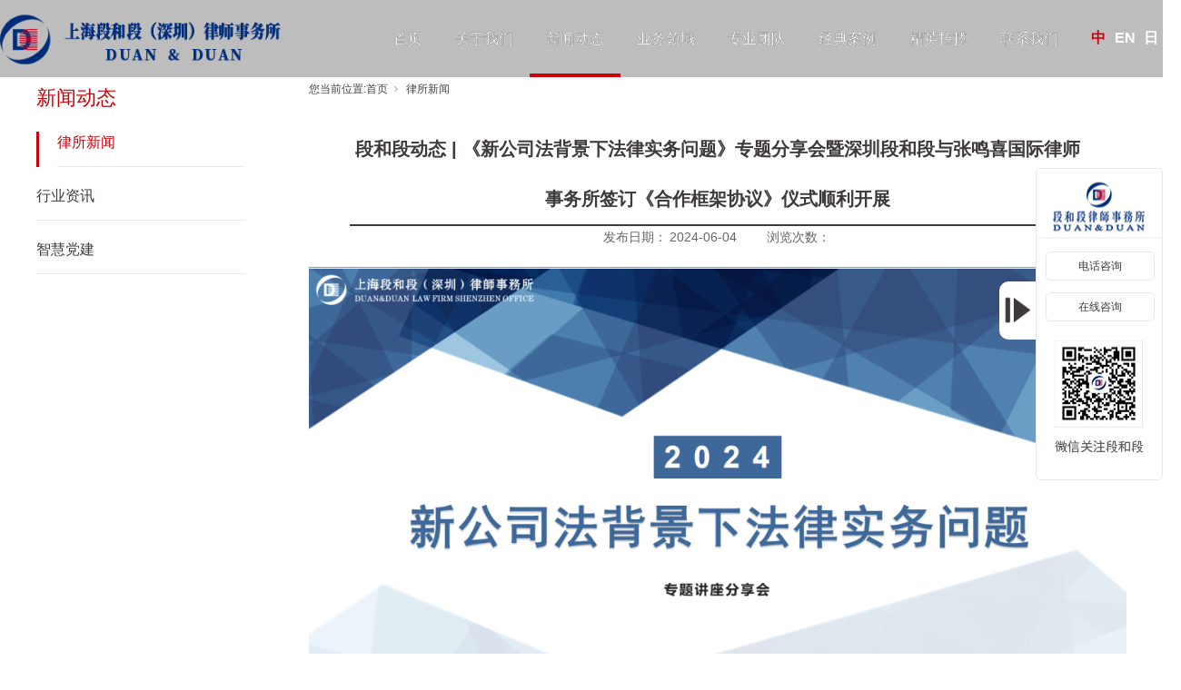

--- FILE ---
content_type: text/html; charset=utf-8
request_url: http://www.duanduansz.com/NewsStd_2143.html
body_size: 10171
content:
<!DOCTYPE html>


<html lang="zh-cn" xmlns="http://www.w3.org/1999/xhtml">
<head spw="768">

<title>段和段动态 | 《新公司法背景下法律实务问题》专题分享会暨深圳段和段与张鸣喜国际律师事务所签订《合作框架协议》仪式顺利开展 - 上海段和段（深圳）律师事务所</title> 
<meta name="description" content="2024年6月4日下午，上海段和段（深圳）律师事务所（以下简称“深圳段和段”）业务中心系列座谈之《新公司法背景下法律实务问题》专题分享会暨深圳段和段与张鸣喜国际律师事务所（美国）签订《合作框架协议》仪式在深圳段和段多功能会议室顺利开展，会议由深圳段和段公司业务中心杨春霞律师担任主持人。会议回顾陈艳华律..."/>
<meta name="keywords" content="段和段动态 | 《新公司法背景下法律实务问题》专题分享会暨深圳段和段与张鸣喜国际律师事务所签订《合作框架协议》仪式顺利开展,上海段和段（深圳）律师事务所"/>


<meta charset="utf-8" />
<meta name="renderer" content="webkit"/>
<meta http-equiv="X-UA-Compatible" content="chrome=1"/>
<meta id="WebViewport" name="viewport" content="width=device-width, initial-scale=1.0, minimum-scale=1.0, maximum-scale=1.0, user-scalable=no, viewport-fit=cover, minimal-ui"/>
<meta name="format-detection" content="telephone=no,email=no"/>
<meta name="applicable-device" content="pc,mobile"/>
<meta http-equiv="Cache-Control" content="no-transform"/>
<script type="text/javascript">(function(){if(window.outerWidth>1024||!window.addEventListener){return;}
var w=document.getElementById('WebViewport');var dw=w.content;var em=true;function orientation(){if(window.orientation!=0){var width,scale;if(em){if(screen.width<767){return;}
width=767;scale=1.06;}else{width=1201;scale=0.65;}
w.content='width='+width+'px, initial-scale='+scale+', minimum-scale='+scale+', maximum-scale='+scale+', user-scalable=no, viewport-fit=cover, minimal-ui';}else{if(em){w.content=dw;}else{var scale=screen.width<=320?'0.25':'0.3';w.content='width=1200px, initial-scale='+scale+', minimum-scale='+scale+', maximum-scale=1.0, user-scalable=no, viewport-fit=cover, minimal-ui';}}}
this.addEventListener('orientationchange',function(){if(/Apple/.test(navigator.vendor||'')||navigator.userAgent.indexOf('Safari')>=0){return;};setTimeout(function(){var fullscrren=window.fullscrren||document.fullscreen;if(!fullscrren)document.location.reload();},20);});orientation();})();</script>
<link rel="stylesheet" data-name="dajdcss.css" type="text/css" href="https://0.rc.xiniu.com/g3/M00/80/AD/CgAH6F-FhGeAAgwIAAAAd8Pj954672.css" />
<link rel="stylesheet" data-name="ea_m_hover.css" type="text/css" href="https://0.rc.xiniu.com/g3/M00/80/AD/CgAH6F-FhGiAFPVWAAABcJKljSY089.css" />
<link rel="stylesheet" data-name="营销窗口.css" type="text/css" href="https://0.rc.xiniu.com/g3/M00/59/DD/CgAH52BmYZaAXG0GAAAA-LLvC_Q454.css" />
<link rel="stylesheet" data-name="导航下拉.css" type="text/css" href="https://0.rc.xiniu.com/g3/M00/5A/9A/CgAH52BuioWAbVDyAAAAa4RnIys791.css" />
<link rel="stylesheet" data-name="language.css" type="text/css" href="https://0.rc.xiniu.com/g2/M00/4F/00/CgAGe2C5h6yAKWSfAAAAlrXi7Vc102.css" />
<link rel="stylesheet" id="xg_swiper" href="https://1.rc.xiniu.com/js/pb/slick-1.8.0/slick.min.css"/>
<link rel="stylesheet" id="respond_measure2" href="https://1.rc.xiniu.com/css/respond/site.respond.measure-tg-2.0.min.css"/><link rel="stylesheet" id="css__news_view" href="https://0.rc.xiniu.com/g5/M00/38/E1/CgAGbGga2xeAWdMPAAEKi_XmIVI295.css?t=20260112142845"/><link rel="bookmark" href="/Images/logo.ico"/>
<link rel="shortcut icon" href="/Images/logo.ico"/>
<script type="text/javascript" id="visit" >var userAgent=navigator.userAgent;if(/MSIE\s+[5678]\./.test(userAgent)){location.href="/Admin/Design/Edition.html?type=2";};var _jtime=new Date();function jsLoad(){window.jLoad=new Date()-_jtime;}function jsError(){window.jLoad=-1;}
</script>

<script type="text/javascript" id="publicjs" src="https://1.rc.xiniu.com/js/pb/3/public.1.6.js" onload="jsLoad()" onerror="jsError()"></script>
<script type="text/javascript">$('body').find('img').attr('title', '');</script>
<script type="text/javascript">$(".xg_logo img").unbind("lazyload");</script>
<script type="text/javascript">$(function(){
  $("#if182909c7b9eac72cb303e>div>div").eq(0).find(".p1829mf1829-083191e4345c3f41c").append('<div class="tel_hover"><span>电话咨询：</span>0755-25154874</div>');
$("#if182909c7b9eac72cb303e>div>div").eq(0).find(".p1829mf1829-083191e4345c3f41c").hover(function(){
   $(this).find(".tel_hover").show();

},function(){
  $(this).find(".tel_hover").hide();
})
})</script>
<script type="text/javascript">$(function(){
    $("#xg_header").css({"position":"fixed","top":"85","z-index":"999","width":"100%"})
      $(".p1818mf1818-00a4267fa4b795f79 .xg_menuLi1").css("color","#fff");
  $("#if181809fa34c805022a827>p").css("color","#fff");
  $(".p1818mf1818-0a6ae776dbd82f3aa>span").css("color","#fff");
  $(".p1818mf1818-0a6ae776dbd82f3aa>a").css("color","#fff");

})


document.addEventListener('scroll', function (event) { 
var scrollDistance = window.pageYOffset || 
document.documentElement.scrollTop || 
document.body.scrollTop;
    if (scrollDistance > 0) {    // 触发的位置
        $(".xg_header").addClass('top_fixed');
          $(".p1818mf1818-00a4267fa4b795f79 .xg_menuLi1").css("color","#3e3a39");
          $("#if181809fa34c805022a827>p").css("color","#3e3a39");
            $(".p1818mf1818-0a6ae776dbd82f3aa>span").css("color","#3e3a39");
            $(".p1818mf1818-0a6ae776dbd82f3aa>a").css("color","#3e3a39");
      } 
      else {
         $(".xg_header").removeClass('top_fixed');
         $(".p1818mf1818-00a4267fa4b795f79 .xg_menuLi1").css("color","#fff");
         $("#if181809fa34c805022a827>p").css("color","#fff");
         $(".p1818mf1818-0a6ae776dbd82f3aa>span").css("color","#fff");
         $(".p1818mf1818-0a6ae776dbd82f3aa>a").css("color","#fff");
    }
});
</script>
<script type="text/javascript">
var _hmt = _hmt || [];
(function() {
  var hm = document.createElement("script");
  hm.src = "https://hm.baidu.com/hm.js?662e84f226cde787ef0bd777ceec9e49";
  var s = document.getElementsByTagName("script")[0]; 
  s.parentNode.insertBefore(hm, s);
})();

</script>
</head>

<body class="xg_body">
<form method="get" action="#" Page="/news_view.aspx?id=2143&nid=2&typeid=4" data-identify="0218218218014519921601962091992160196209214221014501982102080" id="form1" data-ntype="2" data-ptype="4" NavigateId="2">


<div class="xg_header" id="xg_header" role="banner" includeId="header0414975751104196398397562">



<section class="xg_section xg_section_fixd p1818mf1818-00001" id="sf1818-00001">
<div class="container p1818mf1818-000010001" id="cf1818-000010001">
<div class="row">
<div class="col-sm-12 col-lg-3 p1818mf1818-0ad307008fe0c1508"><div class="xg_logo p1818mf1818-0b41bfded75c8c2b3" logo="1"><h1><a href="/"><picture><source srcset="/Images/m_logo.png?t=20260112151120" media="(max-width: 768px)"><img src="/Images/logo.png?t=20260112151120" alt="深圳律师事务所" title="上海段和段（深圳）律师事务所"></picture></a></h1></div></div>
<div class="col-sm-12 col-lg-9 p1818mf1818-0c27864d1fab53f08"><div id="if181800a4267fa4b795f79" class="xg_menu p1818mf1818-00a4267fa4b795f79" role="navigation"  data-droptype="0" data-mobileshoweffect="0" data-mobilelisttype="0"><ul class="xg_menuUl hidden-sm">
<li class="xg_menuLi1" home='1'><div class="xg_menuTitle1"><a class="xg_menuA1" href="/" target="_self">首页</a></div></li>
<li data-nid="1" class="xg_menuLi1"><div class="xg_menuTitle1"><a class="xg_menuA1" href="/AboutStd.html" target="_self" rel="nofollow">关于我们</a></div>
<ul class="xg_menuUl2">
<li data-tid="50012" class="xg_menuLi2"><div class="xg_menuTitle2"><a class="xg_menuA2" href="/AboutSt_jsgs.html" rel="nofollow">律所简介</a></div></li>
<li data-tid="50022" class="xg_menuLi2"><div class="xg_menuTitle2"><a class="xg_menuA2" href="/AboutSt_szdhd.html" rel="nofollow">深圳段和段</a></div></li></ul></li>
<li data-nid="2" class="xg_menuLi1"><div class="xg_menuTitle1"><a class="xg_menuA1" href="/NewsStd.html" target="_self">新闻动态</a></div>
<ul class="xg_menuUl2">
<li data-tid="4" class="xg_menuLi2"><div class="xg_menuTitle2"><a class="xg_menuA2" href="/NewsSt_jsdt.html">律所新闻</a></div></li>
<li data-tid="50021" class="xg_menuLi2"><div class="xg_menuTitle2"><a class="xg_menuA2" href="/NewsSt_pfzx.html">行业资讯</a></div></li>
<li data-tid="50029" class="xg_menuLi2"><div class="xg_menuTitle2"><a class="xg_menuA2" href="/NewsSt_zhdj.html">智慧党建</a></div></li></ul></li>
<li data-nid="28" class="xg_menuLi1"><div class="xg_menuTitle1"><a class="xg_menuA1" href="/claprod.html" target="_self">业务领域</a></div>
<ul class="xg_menuUl2">
<li data-tid="74" class="xg_menuLi2"><div class="xg_menuTitle2"><a class="xg_menuA2" href="/claprod_jsgcyfdcb.html">建设工程与房地产业务中心</a></div></li>
<li data-tid="75" class="xg_menuLi2"><div class="xg_menuTitle2"><a class="xg_menuA2" href="/claprod_xsflb.html">刑事业务中心</a></div></li>
<li data-tid="72" class="xg_menuLi2"><div class="xg_menuTitle2"><a class="xg_menuA2" href="/claprod_xsyhzflb.html">知识产权业务中心</a></div></li>
<li data-tid="71" class="xg_menuLi2"><div class="xg_menuTitle2"><a class="xg_menuA2" href="/claprod_gsflb.html">涉外业务中心</a></div></li>
<li data-tid="66" class="xg_menuLi2"><div class="xg_menuTitle2"><a class="xg_menuA2" href="/claprod_zqzwl.html">公司业务中心</a></div></li>
<li data-tid="67" class="xg_menuLi2"><div class="xg_menuTitle2"><a class="xg_menuA2" href="/claprod_gsccl.html">证券金融业务中心</a></div></li>
<li data-tid="69" class="xg_menuLi2"><div class="xg_menuTitle2"><a class="xg_menuA2" href="/claprod_bqzhl.html">破产业务中心</a></div></li>
<li data-tid="68" class="xg_menuLi2"><div class="xg_menuTitle2"><a class="xg_menuA2" href="/claprod_eszsl.html">融资租赁业务中心</a></div></li>
<li data-tid="77" class="xg_menuLi2"><div class="xg_menuTitle2"><a class="xg_menuA2" href="/claprod_ldywzx.html">劳动和社会保障业务中心</a></div></li>
<li data-tid="76" class="xg_menuLi2"><div class="xg_menuTitle2"><a class="xg_menuA2" href="/claprod_msflb.html">婚姻家事与财富传承业务中心</a></div></li></ul></li>
<li data-nid="3" class="xg_menuLi1"><div class="xg_menuTitle1"><a class="xg_menuA1" href="/ProductsStd.html" target="_self">专业团队</a></div>
<ul class="xg_menuUl2">
<li data-tid="12" class="xg_menuLi2"><div class="xg_menuTitle2"><a class="xg_menuA2" href="/ProductsSt_qqghrls.html">律师介绍</a></div></li></ul></li>
<li data-nid="4" class="xg_menuLi1"><div class="xg_menuTitle1"><a class="xg_menuA1" href="/CaseSt_jdal.html" target="_self">经典案例</a></div>
<ul class="xg_menuUl2">
<li data-tid="50026" class="xg_menuLi2"><div class="xg_menuTitle2"><a class="xg_menuA2" href="/CaseSt_jdal.html">案例展示</a></div></li></ul></li>
<li data-nid="11" class="xg_menuLi1"><div class="xg_menuTitle1"><a class="xg_menuA1" href="/Job.html" target="_self">精英招揽</a></div>
<ul class="xg_menuUl2">
<li data-tid="1" class="xg_menuLi2"><div class="xg_menuTitle2"><a class="xg_menuA2" href="/Job_zpzw.html">招聘职位</a></div></li></ul></li>
<li data-nid="7" class="xg_menuLi1"><div class="xg_menuTitle1"><a class="xg_menuA1" href="/ContactStd.html" target="_self" rel="nofollow">联系我们</a></div>
<ul class="xg_menuUl2">
<li data-tid="13" class="xg_menuLi2"><div class="xg_menuTitle2"><a class="xg_menuA2" href="/ContactSt_lxfs.html" rel="nofollow">联系方式</a></div></li>
<li data-tid="50023" class="xg_menuLi2"><div class="xg_menuTitle2"><a class="xg_menuA2" href="/ContactSt_zxly.html" rel="nofollow">在线留言</a></div></li>
<li data-tid="50008" class="xg_menuLi2"><div class="xg_menuTitle2"><a class="xg_menuA2" href="/ContactSt_yxck.html" rel="nofollow">营销窗口</a></div></li></ul></li></ul><div class="xg_menuMobile hidden-lg"><div class="xg_memu_btn"></div><div class="xg_menuPanel"><div class="xg_menuShade"></div></div></div></div>
<div class="xg_text p1818mf1818-0a6ae776dbd82f3aa"><a href="http://en.duanduansz.com" rel="nofollow" target="_self"><span>EN</span></a></div>
<div class="xg_text p1818mf1818-029780d3fb3bdc30a"><a href="http://www.duanduansz.com/" target="_self"><span>中</span></a></div>
<div class="xg_text p1818mf1818-0ed3d095f17eb9354"><a href="http://japan.duanduansz.com" rel="nofollow" target="_self"><span>日</span></a></div>
<div class="xg_text p1818mf1818-099fd876e3ef2b39b"><a href="http://korea.duanduansz.com" rel="nofollow" target="_self"><span>韩</span></a></div>
</div></div></div></section>
</div><div class="xg_banner" id="xg_banner" width="100%">

<section class="xg_section  bregionauto" id="s40002">
<div class="container p1803m400020001" id="c400020001">
<div class="row">
<div class="col-sm-12 col-lg-12"><div id="i8a6fcda8c7eecf58" class="xg_abanner p1803m8a6fcda8c7eecf58 xg_swiper slider single-item-rtl" data-loop="1" data-grabcursor="1" data-dots="0" data-arrows="0" data-scalheight="3840" data-effect="1" data-speed="0" data-mobilarrow="0" data-adaptive="0" data-height="50" data-width="1920" style="overflow: hidden;">
<div class="xg_banner_item"><div class="xg_banner_img"><picture><source srcset="https://0.rc.xiniu.com/g5/M00/38/E1/CgAGbGga2KSAHfTTAAAAycDsZH8197.png" media="(max-width: 768px)"><img src="https://0.rc.xiniu.com/g5/M00/38/E1/CgAGbGga2KSAHfTTAAAAycDsZH8197.png"></picture></div>
<div class="container"><div id="i3907bc531995dce6" class="xg_html p1803m3907bc531995dce6"><p>新闻动态</p></div>
</div></div>
</div>
</div></div></div></section>
</div>
<div class="xg_content" id="xg_content" role="main">

<section class="xg_section  p1803m50003" id="s50003">
<div class="container" id="c500030001">
<div class="row">
<div class="col-sm-12 col-lg-3 p1803m22d71676756b703a"><div class="xg_text p1803m2ca1e55e2a850df2"><span>新闻动态</span></div>

<div class="row">
<div class="col-sm-12 col-lg-12"><div id="i5757d2ab6ae53bd1" class="xg_tMenu1 xg_tMenu p1803m5757d2ab6ae53bd1" data-urlinlastlevel="0">
<ul class="xg_tMenuUl1" data-curparents="">
<li data-tid="4" class="xg_tMenuLi1"><div class="xg_tTitle1"><a class="xg_tMenuA1" href="/NewsSt_jsdt.html">律所新闻</a></div></li>
<li data-tid="50021" class="xg_tMenuLi1"><div class="xg_tTitle1"><a class="xg_tMenuA1" href="/NewsSt_pfzx.html">行业资讯</a></div></li>
<li data-tid="50029" class="xg_tMenuLi1"><div class="xg_tTitle1"><a class="xg_tMenuA1" href="/NewsSt_zhdj.html">智慧党建</a></div></li></ul></div>
</div></div></div>
<div class="col-sm-12 col-lg-9 p1803m996b6feb0c4fe81a"><div class="xg_crumbs p1803m20694c2b24bc70cc"><span class="xg_crumbs_item"><span class="xg_crumbs_prefix" data-label="text-prefix">您当前位置:</span><a class="xg_crumbs_a" href="/" target="_self">首页</a></span><span class="xg_crumbs_span"></span><span class="xg_crumbs_item"><a class="xg_crumbs_a" href="/NewsStd.html" target="_self">新闻动态</a></span><span class="xg_crumbs_span"></span><span class="xg_crumbs_item"><a class="xg_crumbs_a" href="/NewsSt_jsdt.html">律所新闻</a></span></div>

<div class="row">
<div class="col-sm-12 col-lg-12 p1803me1468ed577e8676f"><div id="i76917f8436638c0e" class="xg_list p1803m76917f8436638c0e" data-nid="2" data-ntype="2" data-dtype="3"><div class="data_row row"><div class="data_col col-lg-12 col-sm-12">
<div class="row">
<div class="col-sm-12 col-lg-12" data-anids="286,287"><div class="xg_text p1803mf55df5a4c93c9d7d"><h2>段和段动态 | 《新公司法背景下法律实务问题》专题分享会暨深圳段和段与张鸣喜国际律师事务所签订《合作框架协议》仪式顺利开展</h2></div>
</div></div></div>
</div></div>

<div class="row">
<div class="col-sm-12 col-lg-12 p1803m080029379a5f8c7f"><div class="xg_text p1803m57f2e3613d5443a5"><span>发布日期：</span></div>
<div class="xg_text p1803me1bd8f79caf851b6"><span>2024-06-04</span></div>
<div class="xg_text p1803m5a6e75e69f9ddc97"><span>浏览次数：</span></div>
<div id="i242e8207c6f6aec2" class="xg_bcount p1803m242e8207c6f6aec2" data-field="ClickCount" data-nid="2"></div>
</div></div>
<div class="row">
<div class="col-sm-12 col-lg-12"><div class="xg_text p1803m7d102039bc9071e9"><span><hr/><p style="text-align:center"><img src="https://0.rc.xiniu.com/g5/M00/1E/36/CgAGbGZoE9yAa5RuAAKVvtyKpL8741.png" title="段和段动态 | 《新公司法背景下法律实务问题》专题分享会暨深圳段和段与张鸣喜国际律师事务所签订《合作框架协议》仪式顺利开展" alt="段和段动态 | 《新公司法背景下法律实务问题》专题分享会暨深圳段和段与张鸣喜国际律师事务所签订《合作框架协议》仪式顺利开展"/></p><p style="margin-top: 20px; margin-bottom: 20px; line-height: 2em;"><span style="font-size: 16px;">2024年6月4日下午，上海段和段（深圳）律师事务所（以下简称“深圳段和段”）业务中心系列座谈之<strong style="font-size: 16px;">《新公司法背景下法律实务问题》</strong>专题分享会暨深圳段和段与张鸣喜国际律师事务所（美国）签订<strong style="font-size: 16px;">《合作框架协议》</strong>仪式在深圳段和段多功能会议室顺利开展，会议由深圳段和段公司业务中心<strong>杨春霞</strong>律师担任主持人。</span></p><p style="text-align:center"><span style="font-size: 16px;"><img src="https://0.rc.xiniu.com/g5/M00/1E/36/CgAGbGZoFEqAVEcGAAD7URGE4cs143.jpg" title="段和段动态 | 《新公司法背景下法律实务问题》专题分享会暨深圳段和段与张鸣喜国际律师事务所签订《合作框架协议》仪式顺利开展" alt="段和段动态 | 《新公司法背景下法律实务问题》专题分享会暨深圳段和段与张鸣喜国际律师事务所签订《合作框架协议》仪式顺利开展"/></span></p><p style="text-align: center; margin-top: 20px; margin-bottom: 20px; line-height: 2em;"><strong><span style="font-size: 16px;">会议回顾</span></strong></p><p style="text-align:center"><strong><span style="font-size: 16px;"><img src="https://0.rc.xiniu.com/g5/M00/1E/37/CgAGbGZoFH-ANgGxAABQZ4OkvWI105.jpg" title="段和段动态 | 《新公司法背景下法律实务问题》专题分享会暨深圳段和段与张鸣喜国际律师事务所签订《合作框架协议》仪式顺利开展" alt="段和段动态 | 《新公司法背景下法律实务问题》专题分享会暨深圳段和段与张鸣喜国际律师事务所签订《合作框架协议》仪式顺利开展"/></span></strong></p><p style="text-align: center;"><span style="font-size: 14px;">陈艳华律师</span></p><p style="margin-top: 20px; margin-bottom: 20px; line-height: 2em;"><span style="font-size: 16px;">会议首先由<strong>陈艳华</strong>律师进行主题为《新公司法背景下公司人格否认的相关问题》的演讲，陈律师从以下六个部分展开了详细的说明：公司人格否认的类型、人格否认制度的历史沿革、人格否认制度的构成要件、三种典型的法人人格否认情形的司法认定、两种特殊情形的公司人格否认、新公司法背景下公司及股东的合规建议。</span></p><p style="text-align:center"><span style="font-size: 16px;"><img src="https://0.rc.xiniu.com/g5/M00/1E/37/CgAGbGZoFLqAe4_bAABjPjmTInk626.jpg" title="段和段动态 | 《新公司法背景下法律实务问题》专题分享会暨深圳段和段与张鸣喜国际律师事务所签订《合作框架协议》仪式顺利开展" alt="段和段动态 | 《新公司法背景下法律实务问题》专题分享会暨深圳段和段与张鸣喜国际律师事务所签订《合作框架协议》仪式顺利开展"/></span></p><p style="text-align: center;"><span style="font-size: 14px;">张曼律师</span></p><p style="margin-top: 20px; margin-bottom: 20px; line-height: 2em;"><strong><span style="font-size: 16px;">张曼</span></strong><span style="font-size: 16px;">律师从以下方面讲解了《新公司法背景下如何办理减资》：一是公司减少注册资金的背景；二是“新公司法”背景下，公司进行减少注册资金的相关规定；三是公司进行减少注册资金的手续流程；四是公司的减少注册资金在法律领域的业务。</span></p><p style="text-align:center"><span style="font-size: 16px;"><img src="https://0.rc.xiniu.com/g5/M00/1E/39/CgAGbGZoINyAU8f5AAJahzMpPWY885.jpg" title="段和段动态 | 《新公司法背景下法律实务问题》专题分享会暨深圳段和段与张鸣喜国际律师事务所签订《合作框架协议》仪式顺利开展" alt="段和段动态 | 《新公司法背景下法律实务问题》专题分享会暨深圳段和段与张鸣喜国际律师事务所签订《合作框架协议》仪式顺利开展"/></span></p><p style="text-align: center;">本次会议精美茶歇由浙商银行中燃支行友情提供</p><p style="text-align: center; margin-top: 20px; margin-bottom: 20px; line-height: 2em;"><strong><span style="font-size: 16px;">签订仪式</span></strong></p><p style="text-align:center"><strong><span style="font-size: 16px;"><img src="https://0.rc.xiniu.com/g5/M00/1E/37/CgAGbGZoFSyAdrmeAADir_I7bzk004.jpg" title="段和段动态 | 《新公司法背景下法律实务问题》专题分享会暨深圳段和段与张鸣喜国际律师事务所签订《合作框架协议》仪式顺利开展" alt="段和段动态 | 《新公司法背景下法律实务问题》专题分享会暨深圳段和段与张鸣喜国际律师事务所签订《合作框架协议》仪式顺利开展"/></span></strong></p><p style="margin-top: 20px; margin-bottom: 20px; line-height: 2em;"><span style="font-size: 16px;">深圳段和段律师事务所与美国张鸣喜国际律师事务所正式签署了《合作框架协议》，深圳段和段<strong>孟荻</strong>主任与张鸣喜国际律师事务所<strong>张睿</strong>律师共同出席并进行签约仪式。</span></p><p style="text-align:center"><span style="font-size: 16px;"><img src="https://0.rc.xiniu.com/g5/M00/1E/37/CgAGbGZoFXyAea3fAAFYtKNHmCs883.jpg" title="段和段动态 | 《新公司法背景下法律实务问题》专题分享会暨深圳段和段与张鸣喜国际律师事务所签订《合作框架协议》仪式顺利开展" alt="段和段动态 | 《新公司法背景下法律实务问题》专题分享会暨深圳段和段与张鸣喜国际律师事务所签订《合作框架协议》仪式顺利开展"/></span></p><p style="text-align:center"><span style="font-size: 16px;"><img src="https://0.rc.xiniu.com/g5/M00/1E/37/CgAGbGZoFZOAGXNxAAETLQdKD4U082.jpg" title="段和段动态 | 《新公司法背景下法律实务问题》专题分享会暨深圳段和段与张鸣喜国际律师事务所签订《合作框架协议》仪式顺利开展" alt="段和段动态 | 《新公司法背景下法律实务问题》专题分享会暨深圳段和段与张鸣喜国际律师事务所签订《合作框架协议》仪式顺利开展" width="1080" border="0" vspace="0" style="width: 1080px; height:auto;"/></span></p><p style="text-align: center;">（左）张睿律师（右）孟荻主任</p><p><br/></p><p style="text-align: center; margin-top: 20px; margin-bottom: 20px; line-height: 2em;"><strong><span style="font-size: 16px;">会议总结</span></strong><br/></p><p style="text-align:center"><strong><span style="font-size: 16px;"><img src="https://0.rc.xiniu.com/g5/M00/1E/37/CgAGbGZoFeaAY3ZVAAFA5I8s6pU692.jpg" title="段和段动态 | 《新公司法背景下法律实务问题》专题分享会暨深圳段和段与张鸣喜国际律师事务所签订《合作框架协议》仪式顺利开展" alt="段和段动态 | 《新公司法背景下法律实务问题》专题分享会暨深圳段和段与张鸣喜国际律师事务所签订《合作框架协议》仪式顺利开展"/></span></strong></p><p style="margin-top: 20px; margin-bottom: 20px; line-height: 2em;"><span style="font-size: 16px;">会议最后，深圳段和段党支部书记<strong>娄明亮</strong>律师对本次会议作出了点评总结，首先感谢了美国张鸣喜国际律师事务所<strong>张睿</strong>律师、浙商银行中燃支行<strong>王春霖</strong>副行长以及全体与会人员的到来。本次会议见证了深圳段和段与美国国际律师事务所签署了《合作框架协议》的重要时刻，标志着深圳段和段迈向国际化的重要一步，此次《新公司法背景下法律实务问题》分享会的顺利开展为我所律师更新普及了专业领域的知识，有助于青年律师提供更好的法律服务。</span></p><p style="text-align:center"><span style="font-size: 16px;"><img src="https://0.rc.xiniu.com/g5/M00/1E/39/CgAGbGZoIK2AEwtnAAHqfOlsyzg840.jpg" title="段和段动态 | 《新公司法背景下法律实务问题》专题分享会暨深圳段和段与张鸣喜国际律师事务所签订《合作框架协议》仪式顺利开展" alt="段和段动态 | 《新公司法背景下法律实务问题》专题分享会暨深圳段和段与张鸣喜国际律师事务所签订《合作框架协议》仪式顺利开展"/></span></p><p style="text-align:center"><span style="font-size: 16px;"><img src="https://0.rc.xiniu.com/g5/M00/1E/39/CgAGbGZoIMGAXE_MAAHtBYZ1eVI846.jpg" title="段和段动态 | 《新公司法背景下法律实务问题》专题分享会暨深圳段和段与张鸣喜国际律师事务所签订《合作框架协议》仪式顺利开展" alt="段和段动态 | 《新公司法背景下法律实务问题》专题分享会暨深圳段和段与张鸣喜国际律师事务所签订《合作框架协议》仪式顺利开展"/></span></p></span></div>
</div></div></div></div>
<div class="row">
<div class="col-sm-12 col-lg-12"><div class="xg_prevnext p1803m0f99f2f233698575"><span class="xg_prevnext_item"><a href="/NewsStd_2145.html" class="xg_prevnext_up"><span class="xg_prevnext_ptext">上一篇：</span><span class="xg_prevnext_ptitle">段和段动态 | 我所孟荻主任参加深圳市律师协会理事会第十九次会议</span></a></span><span class="xg_prevnext_item"><a href="/NewsStd_2125.html" class="xg_prevnext_down"><span class="xg_prevnext_ntext">下一篇：</span><span class="xg_prevnext_ntitle">段和段动态 | 深圳市福田律师第一届掼蛋比赛在我所成功举办</span></a></span></div>
</div></div></div></div>
<div class="row">
<div class="col-sm-12 col-lg-12 p1803m3b2028eaeda5fb6b"><div id="i30e274ac0140549a" class="xg_html p1803m30e274ac0140549a"><p>相关推荐：</p></div>
<div id="i6800263e95a09b8d" class="xg_list p1803m6800263e95a09b8d" data-nid="2" data-ntype="2" data-dtype="3"><div class="data_row row"><div class="data_col col-lg-6 col-sm-12">
<div class="row">
<div class="col-sm-12 col-lg-12"><div class="xg_text p1803mbf789a57f83f009f"><a href="/NewsStd_2223.html" target="_self"><span>回望2025，我们步履铿锵，迎接2026，我们星辰大海</span></a></div>
<div class="xg_text p1803m26785665abdd61a7"><span>发布日期：</span></div>
<div class="xg_text p1803m78b08f9a17a7686b"><span>2025-12-31</span></div>
<div class="xg_text p1803maee9e18adcaaff05"><span></span></div>
</div></div></div>
<div class="data_col col-lg-6 col-sm-12">
<div class="row">
<div class="col-sm-12 col-lg-12"><div class="xg_text p1803mbf789a57f83f009f"><a href="/NewsStd_2224.html" target="_self"><span>段和段动态 | 深圳段和段深度参与2025深圳企业法律顾问创新发展论坛</span></a></div>
<div class="xg_text p1803m26785665abdd61a7"><span>发布日期：</span></div>
<div class="xg_text p1803m78b08f9a17a7686b"><span>2025-12-19</span></div>
<div class="xg_text p1803maee9e18adcaaff05"><span></span></div>
</div></div></div>
<div class="data_col col-lg-6 col-sm-12">
<div class="row">
<div class="col-sm-12 col-lg-12"><div class="xg_text p1803mbf789a57f83f009f"><a href="/NewsStd_2225.html" target="_self"><span>段和段动态 | 中山市律师协会朱志强会长到访深圳段和段律所</span></a></div>
<div class="xg_text p1803m26785665abdd61a7"><span>发布日期：</span></div>
<div class="xg_text p1803m78b08f9a17a7686b"><span>2025-11-28</span></div>
<div class="xg_text p1803maee9e18adcaaff05"><span></span></div>
</div></div></div>
<div class="data_col col-lg-6 col-sm-12">
<div class="row">
<div class="col-sm-12 col-lg-12"><div class="xg_text p1803mbf789a57f83f009f"><a href="/NewsStd_2222.html" target="_self"><span>段和段动态 | 我所孟荻主任参加全球总部理事会管理委员会第一次全体（扩大）会议</span></a></div>
<div class="xg_text p1803m26785665abdd61a7"><span>发布日期：</span></div>
<div class="xg_text p1803m78b08f9a17a7686b"><span>2025-07-18</span></div>
<div class="xg_text p1803maee9e18adcaaff05"><span>2025年7月18日，段和段全球总部理事会管理委员会第一次全体（扩大）会议顺利召开。我所孟荻主任作为...</span></div>
</div></div></div>
</div></div>
</div></div></div></section>
</div>
<div class="xg_footer" id="xg_footer" role="contentinfo" includeId="footer29754775209966627442140896413817344656">



<section class="xg_section  p1829mf1829-00001" id="sf1829-00001">
<div class="container p1829mf1829-000010001" id="cf1829-000010001">
<div class="row hidden-lg">
<div class="col-sm-12 col-lg-12 p1829mf1829-013fe4864f86c2819"><div id="if182902ac29863eba68a4d" class="xg_html p1829mf1829-02ac29863eba68a4d"><a href="http://en.duanduansz.com" target="_self"><p>English<br></p></a></div>
<div id="if18290dd13e44a39b1cb8c" class="xg_html p1829mf1829-0dd13e44a39b1cb8c"><a href="http://japan.duanduansz.com" target="_self"><p>日文</p></a></div>
<div id="if1829099c9159d2ac4330e" class="xg_html p1829mf1829-099c9159d2ac4330e"><a href="http://korea.duanduansz.com" target="_self"><p>韩文<br></p></a></div>
</div></div>
<div class="row">
<div class="col-sm-12 col-lg-5 p1829mf1829-0ad307008fe0c1508"><div id="if18290a28aabe76cb80bd0" class="xg_html p1829mf1829-0a28aabe76cb80bd0"><p>地址：深圳市福田区滨海大道5022号联合广场A座2710-2711<br></p><p>联系方式：0755-25154874<br></p><p>邮箱：shenzhen@duanduan.com<br></p></div>
</div>
<div class="col-sm-12 col-lg-3 p1829mf1829-0c27864d1fab53f08">
<div class="row">
<div class="col-sm-12 col-lg-12 hidden-sm">
<div class="row">
<div class="col-sm-12 col-lg-12"><div class="xg_img p1829mf1829-08cb7f67cee05d8c0"><img src="https://0.rc.xiniu.com/g3/M00/58/0B/CgAH52BdN3GAcJiFAABrg4q0P-A395.jpg" /></div>
<div id="if18290714261c1115b63ba" class="xg_html p1829mf1829-0714261c1115b63ba"><p>微信关注段和段</p></div>
</div></div></div></div></div>
<div class="col-sm-12 col-lg-4 p1829mf1829-0dccdc88a8cb3f10a">
<div class="row">
<div class="col-sm-12 col-lg-12 hidden-sm p1829mf1829-02599a2daf9659d24"><div id="if182909db97cd4caa7226b" class="xg_bnavi p1829mf1829-09db97cd4caa7226b" ><ul class="xg_menuUl">
<li data-nid="1" class="xg_menuLi1"><div class="xg_menuTitle1"><a class="xg_menuA1" href="/AboutStd.html" target="_self" rel="nofollow">关于我们</a></div></li>
<li data-nid="2" class="xg_menuLi1"><div class="xg_menuTitle1"><a class="xg_menuA1" href="/NewsStd.html" target="_self">新闻动态</a></div></li>
<li data-nid="28" class="xg_menuLi1"><div class="xg_menuTitle1"><a class="xg_menuA1" href="/claprod.html" target="_self">业务领域</a></div></li>
<li data-nid="3" class="xg_menuLi1"><div class="xg_menuTitle1"><a class="xg_menuA1" href="/ProductsStd.html" target="_self">专业团队</a></div></li>
<li data-nid="4" class="xg_menuLi1"><div class="xg_menuTitle1"><a class="xg_menuA1" href="/CaseSt_jdal.html" target="_self">经典案例</a></div></li>
<li data-nid="11" class="xg_menuLi1"><div class="xg_menuTitle1"><a class="xg_menuA1" href="/Job.html" target="_self">精英招揽</a></div></li>
<li data-nid="7" class="xg_menuLi1"><div class="xg_menuTitle1"><a class="xg_menuA1" href="/ContactStd.html" target="_self" rel="nofollow">联系我们</a></div></li></ul></div>
</div></div>
<div class="row">
<div class="col-sm-12 col-lg-12 hidden-sm"><div id="if18290f2bcfb695fc0ebe7" class="xg_gotop p1829mf1829-0f2bcfb695fc0ebe7"><a href='javascript:void(0)'></a></div>
</div></div></div></div>
<div class="row">
<div class="col-sm-12 col-lg-12 p1829mf1829-07d151d8e3142d410"><div id="if182905732c7117221374e" class="xg_html p1829mf1829-05732c7117221374e"><p>Copyright © 2021 - 2024 @&nbsp;</p><p>上海段和段（深圳）律师事务所</p></div>
<div id="if18290e779749755226603" class="xg_html p1829mf1829-0e779749755226603"><a href="https://beian.miit.gov.cn/#/Integrated/index" rel="nofollow" target="_blank"><p>粤ICP备2021036587号</p></a></div>
<div id="if182904971415f4121204e" class="xg_html p1829mf1829-04971415f4121204e"><a href="http://www.beian.gov.cn/portal/registerSystemInfo?recordcode=44030402006228" rel="nofollow" target="_blank"><p>粤公网安备 44030402006228号</p></a></div>
<div id="if18290286f7c22be6fc85a" class="xg_html p1829mf1829-0286f7c22be6fc85a"><a href="/sitemap.xml" target="_blank"><p>网站地图</p></a></div>
<div id="if18290ec46c04f863fecfe" class="xg_html p1829mf1829-0ec46c04f863fecfe"><p>段和段有：深圳房地产律师服务,刑事法律服务咨询,深圳企业法律顾问等，是一所深圳法务律师事务所。</p></div>
</div></div></div></section>

<section class="xg_section xg_section_fixd p1829mf1829-00003" id="sf1829-00003">
<div class="container p1829mf1829-000030001" id="cf1829-000030001">
<div class="row hidden-lg">
<div class="col-sm-12 col-lg-12 p1829mf1829-0079892bf9472dad0"><div class="xg_img p1829mf1829-0ce9a04a0fad1e1ce"><a href="/ContactSt_zxly.html" rel="nofollow" target="_self"><img src="https://0.rc.xiniu.com/g3/M00/60/E8/CgAH6F8ZLi-AfbKLAABSJcM4rig227.jpg" /></a></div>
<div class="xg_img p1829mf1829-08c08a78f05593f4e"><a href="tel:0755-25154874" target="_self"><img src="https://0.rc.xiniu.com/g3/M00/60/E8/CgAH6F8ZLlCAFG3pAABUiOCblXM632.jpg" /></a></div>
</div></div></div></section>

<section class="xg_section xg_section_fixd p1829mf1829-00002" id="sf1829-00002">
<div class="container p1829mf1829-000020001" id="cf1829-000020001">
<div class="row">
<div class="col-sm-12 col-lg-12 p1829mf1829-041189a7dd6583fa8"><div id="if182909c7b9eac72cb303e" class="xg_list p1829mf1829-09c7b9eac72cb303e" data-anids="455,456" data-nid="7" data-ntype="2" data-dtype="3"><div class="data_row row"><div class="data_col col-lg-12 col-sm-6">
<div class="row">
<div class="col-sm-12 col-lg-12 p1829mf1829-083191e4345c3f41c" data-event="2" data-eventid="f1829-083191e4345c3f41c" data-anids="388,389"><div class="xg_text p1829mf1829-06a0302cd983bd83f" data-anids="392,393"><a href="/ContactSt_zxly.html" rel="nofollow" target="_self"><span>电话咨询</span></a></div>
</div></div></div>
<div class="data_col col-lg-12 col-sm-6">
<div class="row">
<div class="col-sm-12 col-lg-12 p1829mf1829-083191e4345c3f41c" data-event="2" data-eventid="f1829-083191e4345c3f41c" data-anids="388,389"><div class="xg_text p1829mf1829-06a0302cd983bd83f" data-anids="392,393"><a href="/ContactSt_zxly.html" rel="nofollow" target="_self"><span>在线咨询</span></a></div>
</div></div></div>
</div></div>
<div class="xg_img p1829mf1829-074f3264a7e3bd1ad" data-event="1" data-eventid="f1829-074f3264a7e3bd1ad" data-anids="457,458"><img src="https://0.rc.xiniu.com/g3/M00/5B/12/CgAH6F8NXZKAOBKEAAAWHuHyiqY071.png" /></div>
<div class="xg_img p1829mf1829-092aa13d15dfd1d32" data-event="1" data-eventid="f1829-092aa13d15dfd1d32" data-anids="453,454"><img src="https://0.rc.xiniu.com/g3/M00/5B/13/CgAH6F8NXiGAATyyAAAWahOYlbQ450.png" /></div>
</div></div></div></section>
</div>


<script type='text/javascript'>(function(){function e(b,a){var c=b.getItem(a);if(!c)return'';c=JSON.parse(c);return c.time&&new Date(c.time)<new Date?'':c.val||''}var l=new Date,g=null,k=function(){window.acessFinish=new Date-l};window.addEventListener?window.addEventListener('load',k):window.attachEvent&&window.attachEvent('onload',k);var g=setTimeout(function(){g&&clearTimeout(g);var b=document.location.href,a;a=/\.html|.htm/.test(document.location.href)?document.forms[0].getAttribute('Page'):'';b='/Admin/Access/Load.ashx?ver\x3d1\x26req\x3d'+h(b);a&&(b+='\x26f\x3d'+h(a));a=h(window.document.referrer);if(!(2E3<a.length)){var c=e(localStorage,'_hcid'),f=e(sessionStorage,'_hsid'),d=e(localStorage,'_huid');a&&(b+='\x26ref\x3d'+a);c&&(b+='\x26_hcid\x3d'+c);f&&(b+='\x26_hsid\x3d'+f);d&&(b+='\x26_huid\x3d'+d);b+='\x26sw\x3d'+screen.width+'\x26sh\x3d'+screen.height;b+='\x26cs\x3d'+(window.jLoad?window.jLoad:-1);$?$.getScript(b):(a=document.createElement('script'),a.src=b,document.body.appendChild(a))}},3E3),d=null,h=function(b){if(!b)return'';if(!d){d={};for(var a=0;10>a;a++)d[String.fromCharCode(97+a)]='0'+a.toString();for(a=10;26>a;a++)d[String.fromCharCode(97+a)]=a.toString()}for(var c='',f,e,g=b.length,a=0;a<g;a++)f=b.charAt(a),c=(e=d[f])?c+('x'+e):c+f;return encodeURIComponent(c).replace(/%/g,'x50').replace(/\./g,'x51')}})();</script>
<script type='text/javascript' src='https://1.rc.xiniu.com/js/pb/share_weixin_1.1.min.js'></script>

</form>
</body>
<script type="text/javascript" id="slick.min.js" src="https://1.rc.xiniu.com/js/pb/slick-1.8.0/slick.min.js?t=1"></script>
<script type="text/javascript">$(document).load(function() {
    $('body').find('img').attr('title', '');
});</script>
<script type="text/javascript" id="js__news_view" src="https://0.rc.xiniu.com/g5/M00/2A/A6/CgAGbGcPLLKAVgelAABlWnP7_hY4562.js?t=20260112142845"></script>

</html>


--- FILE ---
content_type: text/css
request_url: https://0.rc.xiniu.com/g3/M00/80/AD/CgAH6F-FhGeAAgwIAAAAd8Pj954672.css
body_size: -76
content:
.top_fixed{background: #fff;position: fixed;top: 0;}
.top_fixed .xg_section_fixd{
    background: none !important;
}

--- FILE ---
content_type: text/css
request_url: https://0.rc.xiniu.com/g3/M00/80/AD/CgAH6F-FhGiAFPVWAAABcJKljSY089.css
body_size: 174
content:
.tel_hover {
    width: 220px;
    height: 50px;
    color: rgb(198, 0, 11);
    line-height: 50px;
    position: absolute;
    right: 134px;
    top: -7px;
    text-align: center;
    font-weight: bold;
    font-size: 16px;
    border-radius: 4px;
    display:none;
    background: #fff;
}
.tel_hover span{color:#333;font-weight:normal;font-size:14px;}

--- FILE ---
content_type: text/css
request_url: https://0.rc.xiniu.com/g3/M00/59/DD/CgAH52BmYZaAXG0GAAAA-LLvC_Q454.css
body_size: 53
content:
@media (min-width: 768px) {
.an_tran_455 {height:345px !important;top:185px !important;padding-top: 90px !important;}

}
@media (min-width: 768px) {
.an_tran_456 {height:345px !important;top:185px !important;padding-top: 90px !important;}

}

--- FILE ---
content_type: text/css
request_url: https://0.rc.xiniu.com/g3/M00/5A/9A/CgAH52BuioWAbVDyAAAAa4RnIys791.css
body_size: -86
content:
@media (min-width: 768px) {
.p1818mf1818-00a4267fa4b795f79 .xg_menuLi1[data-nid='28'] ul{width:135%;}

}

--- FILE ---
content_type: text/css
request_url: https://0.rc.xiniu.com/g2/M00/4F/00/CgAGe2C5h6yAKWSfAAAAlrXi7Vc102.css
body_size: -10
content:
@media (min-width: 768px) {
	.top_fixed .p1818mf1818-0ed3d095f17eb9354,
	.top_fixed .p1818mf1818-099fd876e3ef2b39b{
		color: #333!important;
	}
}

--- FILE ---
content_type: text/css
request_url: https://0.rc.xiniu.com/g5/M00/38/E1/CgAGbGga2xeAWdMPAAEKi_XmIVI295.css?t=20260112142845
body_size: 68157
content:
.xg_section,.container-fluid,div[class^='col-']{position:relative}.xg_section_fixd{height:200px}.xg_section,.xg_header,.xg_banner,.xg_content,.xg_footer{clear:both}.container,.container-fluid{height:100%}.xg_screen{text-align:center}.xg_screen:after{content:"";display:inline-block;vertical-align:middle;height:100%}.xg_screen .container,.xg_screen .container-fluid{display:inline-block;vertical-align:middle;max-height:650px;height:auto}.xg_html{height:auto;line-height:25px;font-size:14px;color:#666;text-align:left;overflow:hidden}.xg_logo,.xg_text,.xg_html{display:block;overflow:hidden}.xg_logo{min-height:10px}.xg_logo h1,.xg_logo img{width:100%;height:100%;display:block}.xg_text{height:auto;line-height:25px;font-size:14px;color:#666;text-align:left;word-wrap:break-word;word-break:normal}input[type="text"]{width:150px;height:30px;margin:5px}.xg_ibtn{display:block;width:150px;height:40px;overflow:hidden}input[type='button']{outline:0;border:0;width:100%;height:100%;background-color:transparent}.xg_img{width:100px;height:100px;overflow:hidden}.xg_img a{display:block;width:100%;height:100%}.xg_img img,.xg_logo h1 .xg_logo img{width:100%;height:100%;display:block}[identify="enable-sharelogin_wb"],[identify="enable-pcscanfocuslogin"],[identify="enable-sharelogin_wx"],[identify="enable-sharelogin_qq"],[identify="enable-sharelogin_weixin"]{width:60px;height:60px}.xg_gotop{width:60px;height:60px;position:relative;-webkit-border-radius:50%;-moz-border-radius:50%;border-radius:50%;cursor:pointer;background:#e8e8e8 url(https://1.rc.xiniu.com/img/public/gototop.png) center center no-repeat}.xg_gotop:hover{background:#e8e8e8 url(https://1.rc.xiniu.com/img/public/gototop1.png) center center no-repeat}.xg_gotop a{display:block;width:100%;height:100%}.xg_flink{position:relative;padding:15px 0;background-color:#fff;font-size:0;margin:0 auto}.xg_flink .xg_flink_item{display:inline-block;cursor:pointer;padding:5px 20px;max-width:240px;height:auto;overflow:hidden;font-size:12px;color:#333;text-align:center}.xg_flink .xg_flink_item:hover{text-decoration:underline}.xg_flink a{color:#333}.xg_iframe_line{border:0;height:100%}.xg_pager{line-height:33px}.xg_pager span{padding:4px 10px;border:1px solid #e2e2e2;margin-left:5px;font-size:14px}.xg_pager span:first-child{margin-left:0}.xg_pager span:hover{color:#51b5f5}.xg_pager span a{cursor:pointer}.xg_pager span a:hover{color:#51b5f5}.xg_pager .xg_pnInNu{width:44px;height:27px;border:0}.xg_pager .fyb_w_gong,.xg_pager .fyb_w_spage,.xg_pager .fyn_w_gong,.xg_pager .fym_w_spage,.xg_pager .fym_w_gong,.xg_pager .fyi_w_gong{border-right:0}.xg_pager .fyb_n_tpage,.xg_pager .fyb_pszie,.xg_pager .fyn_n_tpage,.xg_pager .fym_pszie,.xg_pager .fym_n_tpage,.xg_pager .fyi_n_tpage{border-left:none;border-right:0;margin-left:-15px}.xg_pager .fyb_w_reccount,.xg_pager .fyb_w_reccount,.xg_pager .fyn_w_spage,.xg_pager .fym_w_reccount,.xg_pager .fym_w_reccount,.xg_pager .fyi_w_spage{border-left:none;margin-left:-15px}.xg_pager .fyb_t_goto{margin:0}.xg_pager a{color:#333}.xg_ul{line-height:34px}.xg_ul .xg_ul_li{height:34px;color:#626262;font-size:14px;padding-left:20px}.xg_ul .xg_ul_li:hover{background-color:#f0f0f0}.xg_sbtn .bdsharebuttonbox{padding:5px}.xg_itext label{vertical-align:top}.xg_itext_span{font-size:11px}.xg_itext input{width:249px;padding-left:10px;height:38px;border:1px solid #e2e2e2;color:#999;font-size:14px}.xg_itext textarea{width:249px;padding:5px 10px;height:80px;line-height:20px;border:1px solid #e2e2e2;color:#999;font-size:14px}.xg_ldrop select,.xg_idrop select{width:249px;padding-left:10px;height:40px;border:1px solid #e2e2e2;color:#999;font-size:14px;-webkit-appearance:menulist;-moz-appearance:menulist;appearance:menulist}.xg_ckcode .xg_check_tip{font-size:14px;cursor:pointer}.xg_ckcode .xg_check_tip:hover{color:#51B5F5}.xg_iemail label{color:#666;font-size:16px;margin-right:4px}.xg_iemail input{width:249px;padding-left:10px;height:38px;border:1px solid #e2e2e2;color:#999;font-size:14px}.xg_iemail textarea{width:249px;padding:5px 10px;height:80px;line-height:20px;border:1px solid #e2e2e2;color:#999;font-size:14px}.xg_imobile label{color:#666;font-size:16px;margin-right:4px}.xg_imobile input{width:249px;padding-left:10px;height:38px;border:1px solid #e2e2e2;color:#999;font-size:14px}.xg_imobile textarea{width:249px;padding:5px 10px;height:80px;line-height:20px;border:1px solid #e2e2e2;color:#999;font-size:14px}.xg_ipwd label{color:#666;font-size:16px;margin-right:4px}.xg_ipwd input{width:249px;padding-left:10px;height:38px;border:1px solid #e2e2e2;color:#999;font-size:14px}.xg_ipwd textarea{width:249px;padding:5px 10px;height:80px;line-height:20px;border:1px solid #e2e2e2;color:#999;font-size:14px}.xg_iradio{line-height:40px}.xg_iradio [data-type="message"]{display:block;text-align:center;font-size:16px;height:40px;color:#666}.xg_iradio label:first-child{margin-left:0}.xg_iradio input[type="radio"]{-webkit-appearance:radio;-moz-appearance:radio;appearance:radio;position:relative;top:2px}[data-tag="InputCheckBox"]{line-height:40px}[data-tag="InputCheckBox"] [data-type="message"]{display:block;text-align:center;font-size:16px;height:40px;color:#666}[data-tag="InputCheckBox"] label:first-child{margin-left:0}[data-tag="InputCheckBox"] input[type="checkbox"]{-webkit-appearance:checkbox;-moz-appearance:checkbox;appearance:checkbox;position:relative;top:2px}[data-tag="InputCheckBox"] span{margin-left:3px}.xg_crumbs{font-size:0}.xg_crumbs>span{font-size:12px;margin-left:7px;display:inline-block;color:#444}.xg_crumbs span:first-child{margin-left:0}.xg_crumbs .xg_crumbs_span{background:url(https://1.rc.xiniu.com/img/public/arrows_right.png);width:6px;height:7px;background-repeat:no-repeat}.xg_crumbs .xg_crumbs_span:last-child{display:none}.xg_prevnext{line-height:30px;color:#333;font-size:14px}.xg_prevnext .xg_prevnext_item:hover{color:#51b5f5}.xg_prevnext .xg_prevnext_item{display:inline-block;width:250px;cursor:pointer}.xg_prevnext .xg_prevnext_title{margin-left:8px}.xg_navTwo{font-size:0}.xg_navTwo .tierLi{position:relative;display:inline-block;width:110px;height:40px;line-height:40px;font-size:14px;color:#fff;background-color:#51b5f5}.xg_navTwo .tierLi:hover .navContent{display:block}.xg_navTwo .tierLi-select{background-color:#3e99d4}.xg_navTwo .tierName{text-align:center;cursor:pointer}.xg_navTwo .tierName:hover{background-color:#3e99d4}.xg_navTwo .navContent{position:absolute;left:0;top:40px;width:440px;height:auto;display:none}.xg_navTwo .navContentUl{position:relative}.xg_navTwo .navContentLi{width:110px;height:40px;line-height:40px;background-color:#5dbcf9}.xg_navTwo .navContentLi:hover{background-color:#5ba3d2}.xg_navTwo .navContentLi:hover .ncContent{display:block}.xg_navTwo .navContentLi-select{background-color:#5ba3d2}.xg_navTwo .ncName{width:100%;text-align:center;cursor:pointer}.xg_navTwo .ncContent{position:absolute;box-sizing:border-box;left:110px;top:0;width:330px;line-height:20px;height:160px;padding:5px 15px;background-color:#b5b1b1;display:none}.xg_navTwo .navContentLi:first-child .ncContent{display:block}.xg_tMenu1 .xg_tMenuLi1{width:110px;height:auto;background-color:#51b5f5;color:#fff;font-size:14px;line-height:40px}.xg_tMenu1 .xg_tMenuLi1:hover{background-color:#3e99d4}.xg_tMenu1 .xg_tMenuLi1-select{background-color:#3e99d4}.xg_tMenu1 a{display:block;height:100%;width:100%}.xg_tMenu1 .xg_tTitle1{width:100%;text-align:center;cursor:pointer}.xg_tMenu1 .xg_tMenuUl2{width:100%}.xg_tMenu1 .xg_tMenuLi2{width:100%;text-align:center;cursor:pointer;background-color:#5dbcf9}.xg_tMenu1 .xg_tMenuLi2:hover{background-color:#429dda}.xg_tMenu1 .xg_tMenuLi2-select{background-color:#429dda}.xg_tMenu1 .xg_tTitle2{width:100%;text-align:center;cursor:pointer}.xg_tMenu1 .xg_tMenuLi3{width:100%;text-align:center;cursor:pointer;background-color:#86ccf9}.xg_tMenu1 .xg_tMenuLi3:hover{background-color:#6dbef3}.xg_tMenu1 .xg_tMenuLi3-select{background-color:#6dbef3}.xg_tMenu1 .xg_tTitle3{width:100%;text-align:center;cursor:pointer}.xg_tMenu2 a{display:block;width:100%;height:100%}.xg_tMenu2 .xg_tMenuLi1{position:relative;width:110px;height:auto;background-color:#51b5f5;color:#fff;font-size:14px;line-height:40px}.xg_tMenu2 .xg_tMenuLi1:hover{background-color:#3e99d4}.xg_tMenu2 .xg_tMenuLi1:hover .xg_tMenuUl2{display:block}.xg_tMenu2 .xg_tMenuLi1-select{background-color:#3e99d4}.xg_tMenu2 .xg_tTitle1{width:100%;text-align:center;cursor:pointer}.xg_tMenu2 .xg_tMenuUl2{width:100%;position:absolute;left:100%;top:0;z-index:1;display:none}.xg_tMenu2 .xg_tMenuLi2{position:relative;width:110px;height:auto;background-color:#5dbcf9;color:#fff;font-size:14px}.xg_tMenu2 .xg_tMenuLi2:hover{background-color:#429dda}.xg_tMenu2 .xg_tMenuLi2:hover .xg_tMenuUl3{display:block}.xg_tMenu2 .xg_tMenuLi2-select{background-color:#429dda}.xg_tMenu2 .xg_tTitle2{width:100%;text-align:center;cursor:pointer}.xg_tMenu2 .xg_tMenuUl3{width:100%;position:absolute;left:100%;top:0;display:none}.xg_tMenu2 .xg_tMenuLi3{background-color:#86ccf9}.xg_tMenu2 .xg_tMenuLi3:hover{background-color:#58b0e8}.xg_tMenu2 .xg_tMenuLi3-select{background-color:#58b0e8}.xg_tMenu2 .xg_tTitle3{width:100%;text-align:center;cursor:pointer}.xg_tMenu3 a{display:block;width:100%;height:100%}.xg_tMenu3 .xg_tMenuLi1{width:110px;line-height:40px;background-color:#51b5f5;color:#fff;cursor:pointer;font-size:14px}.xg_tMenu3 .xg_tMenuLi1:hover{background-color:#3e99d4}.xg_tMenu3 .xg_tMenuLi1-select{background-color:#3e99d4}.xg_tMenu3 .xg_tMenuLi1-select .xg_tMenuUl2{display:block}.xg_tMenu3 .xg_tTitle1{width:100%;text-align:center}.xg_tMenu3 .xg_tMenuUl2{width:100%;display:none}.xg_tMenu3 .xg_tMenuLi2{width:100%;background-color:#5dbcf9}.xg_tMenu3 .xg_tMenuLi2:hover{background-color:#429dda}.xg_tMenu3 .xg_tMenuLi2-select{background-color:#429dda}.xg_tMenu3 .xg_tMenuLi2-select .xg_tMenuUl3{display:block}.xg_tMenu3 .xg_tTitle2{width:100%;text-align:center}.xg_tMenu3 .xg_tMenuUl3{width:100%;display:none}.xg_tMenu3 .xg_tMenuLi3{width:100%;background-color:#86ccf9}.xg_tMenu3 .xg_tMenuLi3:hover{background-color:#58b0e8}.xg_tMenu3 .xg_tMenuLi3-select{background-color:#58b0e8}.xg_tMenu3 .xg_tMenuLi3-select .xg_tMenuUl4{display:block}.xg_tMenu3 .xg_tTitle3{width:100%;text-align:center}.xg_tMenu3 .xg_tMenuUl4{width:100%;display:none}.xg_tMenu3 .xg_tMenuLi4{width:100%;background-color:#84c1e8}.xg_tMenu3 .xg_tMenuLi4:hover{background-color:#81b7da}.xg_tMenu3 .xg_tMenuLi4-select{background-color:#81b7da}.xg_tMenu3 .xg_tTitle4{width:100%;text-align:center}.xg_bnavi .xg_menuUl{font-size:0;color:#444}.xg_bnavi .xg_menuUl:after{display:block;content:'';clear:both;height:0;visibility:hidden}.xg_bnavi a{width:100%;height:100%;display:block}.xg_bnavi .xg_menuLi1{color:#444}.xg_bnavi .xg_menuLi1{position:relative;float:left;width:110px;font-size:14px;line-height:40px;cursor:pointer;color:#444;z-index:100;text-align:center;height:40px}.xg_bnavi .xg_menuTitle2{text-align:center;height:40px}.xg_bnavi .xg_menuTitle3{text-align:center;height:40px}.xg_bnavi .xg_menuTitle3:hover a{color:#000}@media(min-width:769px){.xg_menu .xg_menuUl{font-size:0;color:#333}.xg_menu a{display:block;width:100%;height:100%}.xg_menu .xg_menuLi1{position:relative;display:inline-block;width:110px;font-size:14px;height:40px;line-height:40px;cursor:pointer;background-color:#51b5f5;color:#fff;z-index:100}.xg_menu .xg_menuLi1:hover{background-color:#3e99d4}.xg_menu .xg_menuLi1:hover .xg_menuUl2{display:block}.xg_menu .xg_menuLi1-select{background-color:#3e99d4}.xg_menu .xg_menuTitle1{text-align:center}.xg_menu .xg_menuUl2{position:absolute;top:40px;left:0;width:100%;display:none}.xg_menu .xg_menuLi2{position:relative;background-color:#5dbcf9;color:#fff}.xg_menu .xg_menuLi2:hover{background-color:#429dda}.xg_menu .xg_menuLi2:hover .xg_menuUl3{display:block}.xg_menu .xg_menuLi2-select{background-color:#429dda}.xg_menu .xg_menuTitle2{text-align:center}.xg_menu .xg_menuUl3{position:absolute;left:100%;top:0;display:none;width:100%}.xg_menu .xg_menuLi3{position:relative;background-color:#75c2f3;color:#fff}.xg_menu .xg_menuLi3:hover{background-color:#58b0e8}.xg_menu .xg_menuLi3:hover .xg_menuUl4{display:block}.xg_menu .xg_menuLi3-select{background-color:#58b0e8}.xg_menu .xg_menuTitle3{text-align:center}.xg_menu .xg_menuUl4{position:absolute;left:100%;top:0;display:none;width:100%}.xg_menu .xg_menuLi4{text-align:center;background-color:#86ccf9;color:#fff}.xg_menu .xg_menuLi4:hover{background-color:#6dbef3}.xg_menu .xg_menuLi4-select{background-color:#6dbef3}.xg_menu .xg_menuTitle4{text-align:center}}@media(max-width:768px){.xg_menu a{display:block;width:100%;height:100%;padding-left:25px}.xg_menu a:active{background-color:#f4f4f4;color:#333}.xg_menu .xg_menuMobile{width:19px;height:15px}.xg_menu .xg_memu_btn{width:19px;height:15px;background:url(https://1.rc.xiniu.com/img/public/xg_memu_btn.png) no-repeat;background-size:contain}.xg_menu .xg_menuUl{background-color:#fff;padding-top:25px;width:205px;height:100%;position:relative;z-index:10002}.xg_menu .xg_menuLi1,.xg_menu .xg_menuLi2,.xg_menu .xg_menuLi3,.xg_menu .xg_menuLi4,.xg_menu .xg_menuLi5{line-height:45px;font-size:15px;color:#333;position:relative}.xg_menu .xg_menuUl2{display:none}.xg_menu .xg_menuUl3,.xg_menu .xg_menuUl4,.xg_menu .xg_menuUl5{display:none}.xg_menu .xg_menuUl5{display:none}.xg_menu .xg_menuShade{width:100%;height:100%;background-color:rgba(0,0,0,0.25);z-index:10001;position:absolute;left:0;top:0}.xg_menu .xg_menuMobileData{height:100%;width:205px;overflow-y:scroll}.xg_menu .xg_menutop{z-index:10002;background-color:#fff;position:relative}.xg_menu .xg_menubottom{z-index:10002;background-color:#fff;position:relative}}.xg_pager{color:#666;font-size:12px;position:relative}.xg_pager .xg_pnUl{overflow:hidden;text-align:center}.xg_pager a{color:inherit;padding:0 7px}.xg_pager li{display:inline-block;padding:3px 5px;margin-left:5px;color:#666;border:1px solid #ddd;border-radius:2px}.xg_pager .xg_pnNumber:hover,.xg_pager .xg_pnFirst:hover,.xg_pager .xg_pnPrev:hover,.xg_pager .xg_pnNext:hover,.xg_pager .xg_pnEnd:hover,.xg_pager .xg_pager:hover,.xg_pager .xg_pnTotallP:hover,.xg_pager .xg_pnPage:hover{background-color:#288df0;color:#fff}.xg_pager .xg_pnJump{padding:0;border:0}.xg_pager .xg_pnInNu{height:30px;padding:0;border:1px solid #ddd;text-align:center;width:40px;margin-left:5px}.xg_pager .PageIndex{text-decoration:none;display:inline-block;height:20px;border:1px solid #ddd;vertical-align:top;border-radius:2px;line-height:20px;padding:0 3px;cursor:pointer;margin-left:5px;color:#666}.xg_pager .xg_pnPCount{padding-left:7px;padding-right:7px}.xg_tab_tl{float:left;width:100px;border-left-width:1px;border-left-style:solid;border-top-width:1px;border-top-style:solid}li[class=xg_tab_tl]:last-child{border-right-width:1px;border-right-style:solid}.xg_tab_tl-select{background-color:#51b5f5}.xg_tab_tl div{font-weight:normal;cursor:pointer;text-align:center}.xg_tab_l_t:after{display:block;clear:both;content:"";visibility:hidden;height:0}.xg_tab_l_t{zoom:1}.xg_tab_tt{display:none;border-left-width:1px;border-left-style:solid;border-top-width:1px;border-top-style:solid;border-right-width:1px;border-right-style:solid;border-bottom-width:1px;border-bottom-style:solid}.xg_tab_tt-select{display:block}.xg_fierror{display:block;width:249px;position:relative;font-size:14px;margin-bottom:14px;font-size:14px}.xg_fadvisory{width:100%;display:block;height:200px}.xg_barcode{border:3px solid #ddd}.bds_tsina,.bds_weixin,.hk_clear{background-position:0 0!important}.bdshare-button-style0-16 .bds_more{background-position:0 0}.bdshare-button-style0-16 .bds_weixin{background-position:0 -1612px}.bdshare-button-style0-16 .bds_sqq{background-position:0 -2652px}.bdshare-button-style0-16 .bds_tqq{background-position:0 -260px}.bdshare-button-style0-16 .bds_tsina{background-position:0 -104px}.bdshare-button-style0-16{zoom:1}.bdshare-button-style0-16:after{content:".";visibility:hidden;display:block;height:0;clear:both}.bdshare-button-style0-16 a,.bdshare-button-style0-16 .bds_more{float:left;font-size:12px;padding-left:17px;line-height:16px;height:16px;background-image:url(../img/share/icons_0_16.png?v=d754dcc0.png);background-repeat:no-repeat;cursor:pointer;margin:6px 6px 6px 0}.bdshare-button-style0-16 a:hover{color:#333;opacity:.8;filter:alpha(opacity=80)}.bdshare-button-style0-16 .bds_more{color:#333;float:left}.bdsharebuttonbox .hk_clear{width:40px;height:40px;display:inline-block;margin:0 5px;padding-left:0}.bdsharebuttonbox .bds_tsina{background:url(https://1.rc.xiniu.com/img/toolbox/share_wb.png) no-repeat top center}.bdsharebuttonbox .bds_tsina:hover{background:url(https://1.rc.xiniu.com/img/toolbox/share_wb_hover.png) no-repeat top center}.bdsharebuttonbox .bds_weixin{background:url(https://1.rc.xiniu.com/img/toolbox/share_wx.png) no-repeat top center}.bdsharebuttonbox .bds_weixin:hover{background:url(https://1.rc.xiniu.com/img/toolbox/share_wx_hover.png) no-repeat top center}.bdsharebuttonbox .bds_sqq:hover{background:url(https://1.rc.xiniu.com/img/toolbox/share_qq.png) no-repeat top center}.bdsharebuttonbox .bds_sqq{background:url(https://1.rc.xiniu.com/img/toolbox/share_qq_hover.png) no-repeat top center}.bdsharebuttonbox .bds_sqq{background:url(https://1.rc.xiniu.com/img/toolbox/share_qq_hover.png) no-repeat top center}.bdshare-button-style0-16 .bds_more{background:url(https://1.rc.xiniu.com/img/toolbox/sharelogo/more.gif) no-repeat top center}.xg_unit,.xg_pricedata,.xg_mbtn{position:relative}.xg_mbtn{background:#288df0;color:#fff;padding:5px 0}.xg_data_notdata{position:relative;min-height:40px;line-height:40px;text-align:center;top:50%;margin-top:-15px}.xg_area_item0,.xg_area_item1,.xg_area_item2,.xg_area_item3{display:none;position:relative}.xg_area_container{overflow:hidden;color:#666;background-color:#FFF;width:100%;position:fixed;top:46%;bottom:0;left:0;z-index:99999;padding:40px 0 0 0;border-radius:15px 15px 0 0;box-shadow:2px -2px 11px #e4e4e4}.xg_area_options{padding-bottom:40px;overflow:auto;height:100%}.xg_area_options p{text-align:center;height:40px;line-height:40px}.xg_area_active{background-color:#eee}.xg_area_return{height:26px;width:28px;right:20px;top:10px;position:absolute;display:none}.xg_area_return svg{height:100%;width:100%}.xg_prd_name{position:relative;display:inline-block}.xg_prd_content{position:relative;display:inline-block}.xg_prd_row{display:block}.xg_prd_row div{display:inline-block}.xg_prd_col_name{width:200px;text-align:center}.xg_prd_col_num{width:80px;text-align:center}.xg_prd_col_num input{width:50px}.xg_prd_col_del a{cursor:pointer}.xg_video video{width:100%}.xg_video_button{display:none;position:absolute;height:100%;width:100%;top:0;left:0;margin:0;padding:0;background:#ccc;opacity:.4;z-index:99999}.xg_video_button img{max-height:48%;top:50%;left:50%;transform:translate(-50%,-50%);position:absolute}.lazyload{animation:loadingImg .15s ease-in}@keyframes loadingImg{from{opacity:0}to{opacity:1}}@media only screen and (max-width:768px){.mobile_hide{display:none!important}.mobile_an_hide{opacity:0!important}.xg_dropdownlist{display:none}}@media only screen and (min-width:769px){.pc_an_hide{opacity:0!important}.xg_dropdownlist{position:absolute;width:100vw;z-index:1;display:none}.xg_navi_template{display:none;position:relative;margin-left:auto;margin-right:auto;height:100px;width:100%;background:#fff}}.xg_banner_item{position:relative;overflow:hidden;float:left;visibility:hidden}@media only screen and (min-width:769px){.xg_banner_img img{margin-left:auto;margin-right:auto}.xg_banner_item .container{position:absolute;left:50%;top:0;margin-left:-600px;cursor:pointer}}@media only screen and (max-width:768px){.xg_banner_item .container{width:320px;position:absolute;left:50%;top:0;margin-left:-160px;cursor:pointer}}.xg_userlogin .xg_imobile{position:relative}.xg_userlogin .xg_imobile .checkcode{position:absolute;cursor:pointer}.xg_Hold-allBox{width:375px;height:667px;position:relative;background-color:#fff;border:1px solid #ddd;margin:5% auto;border-radius:8px}.xg_hfBox{width:90%;height:40px;line-height:40px;background-color:#efefef;box-shadow:0 2px 4px #ddd;margin-left:5%;border-radius:40px;font-size:0;color:#666;display:flex;justify-content:center;align-items:center}.xg_hfLink{display:inline-block;vertical-align:middle;font-size:12px;width:25%;text-align:center;position:relative}.xg_hfLink span{display:inline-block;vertical-align:middle}.xg_hfLink:after{content:'';position:absolute;right:0;top:18px;height:8px;width:1px;background-color:#b9bac1}.xg_hfLink:last-child:after{width:0}.xg_QQicon{display:inline-block;vertical-align:middle;width:17px;height:12px;background:url("https://1.rc.xiniu.com/img/toolbox/QQIcon.png") no-repeat;background-size:cover}.xg_popQQIcon,.xg_popQuanIcon{display:inline-block;vertical-align:middle;width:24px;height:24px}.xg_WXicon{display:inline-block;vertical-align:middle;width:17px;height:12px;background:url("https://1.rc.xiniu.com/img/toolbox/WXIcon.png") no-repeat;background-size:cover}.xg_Quanicon{display:inline-block;vertical-align:middle;width:17px;height:12px;background:url("https://1.rc.xiniu.com/img/toolbox/ico_qnl.png") no-repeat;background-size:cover}.xg_TELicon{display:inline-block;vertical-align:middle;width:17px;height:12px;background:url("https://1.rc.xiniu.com/img/toolbox/TELIcon.png") no-repeat;background-size:cover}.xg_Miccardicon{display:inline-block;vertical-align:middle;width:17px;height:12px;background:url("https://1.rc.xiniu.com/img/toolbox/ico_wmp.png") no-repeat;background-size:cover}.xg_WhatsAppicon{display:inline-block;vertical-align:middle;width:17px;height:12px;background:url("https://1.rc.xiniu.com/img/toolbox/WhatsappIcon.png") no-repeat;background-size:cover}.xg_Facebookicon{display:inline-block;vertical-align:middle;width:17px;height:12px;background:url("https://1.rc.xiniu.com/img/toolbox/FaceBookIcon.png") no-repeat;background-size:cover}.xg_Twittericon{display:inline-block;vertical-align:middle;width:17px;height:12px;background:url("https://1.rc.xiniu.com/img/toolbox/TwitterIcon.png") no-repeat;background-size:cover}.xg_popTELicon{display:inline-block;vertical-align:middle;width:24px;height:24px}.xg_MAILicon{display:inline-block;vertical-align:middle;width:17px;height:12px;background:url("https://1.rc.xiniu.com/img/toolbox/MAILIcon.png") no-repeat;background-size:cover}.xg_popMAILicon{display:inline-block;vertical-align:middle;width:24px;height:24px}.xg_popupBox{position:fixed;left:0;right:0;top:0;bottom:0;background-color:#000;opacity:.3;display:none}.xg_mainPopupBox{position:fixed;width:90%;border-radius:8px;background-color:#fff;top:50%;left:50%;transform:translate(-50%,-50%);text-align:center;font-size:14px;color:#666;display:none;z-index:99}.xg_mp-title{text-align:center;padding:15px;font-size:15px;color:#666;border-bottom:1px solid #f2f2f2}.xg_mp-list{margin:0 auto;width:240px;list-style:none}.xg_mp-list li{text-align:left;padding:20px 0;font-size:0;border-bottom:1px dashed #eee;display:flex;justify-content:space-between;align-items:center}.xg_mpl-left{display:inline-block;vertical-align:middle;font-size:14px;width:95px;color:#666}.xg_mpl-right{display:inline-block;vertical-align:middle;font-size:14px;text-align:right;width:135px;padding-right:5px;color:#666}.xg_closePopup{display:inline-block;vertical-align:middle;width:27px;height:27px;background:url("https://1.rc.xiniu.com/img/toolbox/closeIcon.png") no-repeat;background-size:cover;position:absolute;right:0;top:-40px;cursor:pointer}.xg_mpqqList,.xg_quanList{text-align:center;font-size:14px;cursor:pointer}.xg_mptxtfen{color:#e6266c;margin-left:25px}.xg_mptxtlan{color:#3477a8;margin-left:25px}.xg_zhiwen{display:inline-block;vertical-align:middle;width:13px;height:13px;background:url("https://1.rc.xiniu.com/img/toolbox/zhiwen.png") no-repeat;background-size:cover}.xg_wxList,.xg_miccardList{list-style:none;padding:10px 0}.xg_wxList li,.xg_miccardList li{padding:2px 0 5px;text-align:center;width:70%;margin:0 auto;border-bottom:1px dashed #ddd}.xg_wxList li:last-child,.xg_miccardList li:last-child{border-bottom:0}.xg_wxl-title,.xg_miccardl-title{font-size:14px;color:#000;position:relative;display:inline-block;vertical-align:middle}.xg_wxl-title:after,.xg_miccardl-title:after{content:'';position:absolute;width:3px;height:3px;border-radius:3px;left:-10px;top:9px;background-color:#666}.xg_wxl-title:before,.xg_miccardl-title:before{content:'';position:absolute;width:3px;height:3px;border-radius:3px;right:-10px;top:9px;background-color:#666}.xg_wxl-img,.xg_miccardl-img{width:110px}.xg_wxl-tips{color:#999;font-size:12px;padding-left:5px}.xg_marketform *{margin:0 auto;padding:0}.xg_marketform a{-webkit-tap-highlight-color:rgba(0,0,0,0);outline:0}.xg_marketform a,.xg_marketform a:link,.xg_marketform a:active,.xg_marketform a:visited{color:#666;text-decoration:none}.xg_hf-list{list-style:none;padding:0;border-radius:4px}.xg_hf-list li{padding:15px 0;text-align:center;font-size:12px;position:relative;cursor:pointer}.xg_hf-list li:hover{background-color:#d5d5d5}.xg_pcIcon{display:inline-block;vertical-align:middle;width:48px;height:48px;background-size:cover}.xg_hfl-txt{color:#444;padding-top:3px}.xg_hf-list li:hover .xg_rnp-tips-tel{display:block;opacity:1}.xg_hf-list li:hover .xg_rnp-tips-qq{display:block;opacity:1}.xg_rnp-tips-tel,.xg_rnp-tips-qq{display:none;opacity:0;right:125px;height:55px;line-height:55px;border-radius:4px;color:#484c61;width:205px;text-align:center;background-color:#fff;position:absolute;top:50%;margin-top:-27px;font-size:14px;-webkit-box-shadow:6px 0 19px rgba(0,0,0,0.09);box-shadow:6px 0 19px rgba(0,0,0,0.09);-webkit-transition:.3s ease;-o-transition:.3s ease;transition:.3s ease}.xg_rnp-tips-tel:after,.xg_rnp-tips-qq:after{content:'';width:0;height:0;border-top:8px solid transparent;border-bottom:8px solid transparent;border-left:10px solid #fff;position:absolute;right:-10px;top:50%;margin-top:-8px}.xg_rnp-tips-ewm{display:none;position:absolute;width:115px;height:115px;padding:5px;background-color:#fff;right:125px;top:50%;margin-top:-70px;-webkit-box-shadow:6px 0 29px rgba(0,0,0,0.09);box-shadow:6px 0 29px rgba(0,0,0,0.09)}.xg_rnp-tips-ewm>img{width:100%}.xg_rnp-tips-ewm:after{content:'';width:0;height:0;border-top:8px solid transparent;border-bottom:8px solid transparent;border-left:10px solid #fff;position:absolute;right:-10px;top:50%;margin-top:-8px}.xg_hf-list li:hover .xg_rnp-tips-ewm{display:block;opacity:1;-webkit-transition:.3s ease;-o-transition:.3s ease;transition:.3s ease}@media only screen and (max-width:768px){.xg_holdFloating{display:none}.xg_marketform{position:fixed;left:0;right:0;bottom:0;z-index:99999}}@media only screen and (min-width:769px){.xg_HoldfootBox{display:none}.xg_mainPopupBox{display:none}.xg_marketform{position:fixed;right:75px;z-index:99999}.xg_holdFloating{width:102px;background-color:#fff;box-shadow:0 0 4px #eee}.xg_popupBox{display:none!important}.xg_mainPopupBox{display:none!important}}#weixin_tip{position:fixed;left:0;top:0;background:rgba(0,0,0,0.6);width:100%;height:100vh;z-index:100}#qq_tip{position:fixed;left:0;top:0;background:rgba(0,0,0,0.6);width:100%;height:100vh;z-index:100}.weixin_bg_img{width:100%;text-align:right}.weixin_bg_img img{width:15%;height:auto;position:relative;right:2%;margin-top:2%}.weixin_text1{text-align:right;padding:0 15% 0 0;margin:10px 0}.weixin_text1 p{display:inline-block;zoom:1;*display:inline;font-size:16px;color:#FFF}.weixin_text1 p+p{padding-left:30px;background:url('https://1.rc.xiniu.com/img/toolbox/share.png') no-repeat left center;background-size:26px 26px}.weixin_text2{text-align:right;padding:0 15% 0 0;margin:10px 0}.weixin_text2 p{padding-left:30px;background:url('https://1.rc.xiniu.com/img/toolbox/weixq.png') no-repeat left center;background-size:26px 26px;display:inline-block;zoom:1;*display:inline;font-size:16px;color:#FFF;margin-right:1rem}#uagent_tip{position:fixed;left:0;top:0;background:rgba(0,0,0,0.2);width:100%;height:100%;z-index:100}#uagent_tip img{display:block;width:40px;height:40px;margin:0 auto}#uagent_tip p{display:block;width:60%;padding:25px 0;top:35%;left:20%;background:#FFF;position:relative;border-radius:4px}#uagent_tip span{color:#000;font-size:14px;line-height:28px;display:block;text-align:center}#uagent_tip span+span{color:#9c9a9a;font-size:14px;line-height:25px}#uagent_tip span+span+span{color:#429dda;font-size:14px;text-align:center;margin-top:10px;cursor:pointer;border-top:2px dashed #bbb8b8}.xg_imgUpload{width:auto;min-height:120px}.xg_upload_ul{overflow:visible;min-height:120px;min-width:120px;zoom:1}.xg_upload_ul:after{display:block;clear:both;content:"";visibility:hidden;height:0}.xg_fileUpload{width:auto;min-height:120px}.xg_imgUpload_li{width:120px;height:120px;font-size:12px;box-sizing:border-box;border:1px dashed #d4d4d4;background-color:#f8f8f8;position:relative;display:inline-block;margin-right:10px;float:left;text-align:center}.xg_fileUpload_li{width:120px;height:120px;font-size:12px;box-sizing:border-box;border:1px dashed #d4d4d4;background-color:#f8f8f8;position:relative;display:inline-block;margin-right:10px;float:left;text-align:center}.xg_addimg{font-size:0;width:75px;position:absolute;left:50%;top:50%;transform:translate(-50%,-50%)}.xg_addimg .xg_imgUploadbtn span{color:#FFF;font-size:12px;margin-left:4px;cursor:pointer}.xg_imgUploadbtn{display:inline-block;vertical-align:top;width:100%;height:22px;border:1px solid #e9e9e9;text-align:center;line-height:22px;border-radius:5px;background-color:rgba(22,155,213,1);cursor:pointer}.xg_ulpi_close{position:absolute;right:-8px;top:-5px;z-index:100;cursor:pointer}.ulpi_changeBtn{display:inline-block;vertical-align:top;width:58px;height:22px;text-align:center;line-height:22px;border-radius:5px;background-color:#fff}.ulpi_changeBtn span{color:#444;font-size:12px;margin-left:4px;cursor:pointer}.xg_div_img{overflow:hidden;height:100%;width:100%}.xg_div_file{padding-top:15px;text-align:center}.ulpi_shadow{display:none;width:100%;height:100%;background-color:rgba(0,0,0,0.5);position:absolute;left:0;top:0}.change_img{font-size:0;width:58px;position:absolute;left:50%;top:50%;transform:translate(-50%,-50%)}.upload_success{height:100%}.upload_success:hover .ulpi_shadow{display:block}.hasupload{height:100%;width:100%}.file_hasupload{width:37px;height:40px}.xg_uperror{position:absolute;display:inline-block;text-align:center;border-radius:3px;overflow:hidden;top:40px;left:38px}.xg_uperror p{font-size:12px;color:red}.xg_uperror p+p{font-size:12px;color:#00f;margin-top:-10px}.xg_uplabel_span{line-height:130px;float:left;font-size:11px}.retryup{cursor:pointer}@media only screen and (max-width:768px){#popup_container{width:90%!important;left:5%!important}.xg_scrollwidth::-webkit-scrollbar{width:1px}}.xg_mulimg img{display:block}.bd_weixin_popup{height:auto!important}.xg_datepicker{border:#999 1px solid;background:#fff url(https://1.rc.xiniu.com/img/toolbox/upload/datePicker.gif) no-repeat right}.bdsharebuttonbox .bds_qingbiji{background:url(https://1.rc.xiniu.com/img/toolbox/sharelogo/qingbiji.gif) no-repeat top center}.bdsharebuttonbox .bds_mshare{background:url(https://1.rc.xiniu.com/img/toolbox/sharelogo/bsharesync.gif) no-repeat top center}.bdsharebuttonbox .bds_qzone{background:url(https://1.rc.xiniu.com/img/toolbox/sharelogo/qzone.gif) no-repeat top center}.bdsharebuttonbox .bds_renren{background:url(https://1.rc.xiniu.com/img/toolbox/sharelogo/renren.gif) no-repeat top center}.bdsharebuttonbox .bds_tqq{background:url(https://1.rc.xiniu.com/img/toolbox/sharelogo/qqmb.gif) no-repeat top center}.bdsharebuttonbox .bds_kaixin001{background:url(https://1.rc.xiniu.com/img/toolbox/sharelogo/kaixin001.gif) no-repeat top center}.bdsharebuttonbox .bds_tieba{background:url(https://1.rc.xiniu.com/img/toolbox/sharelogo/itieba.gif) no-repeat top center}.bdsharebuttonbox .bds_douban{background:url(https://1.rc.xiniu.com/img/toolbox/sharelogo/douban.gif) no-repeat top center}.bdsharebuttonbox .bds_thx{background:url(https://1.rc.xiniu.com/img/toolbox/sharelogo/hexunmb.gif) no-repeat top center}.bdsharebuttonbox .bds_bdysc{background:url(https://1.rc.xiniu.com/img/toolbox/sharelogo/baiducang.gif) no-repeat top center}.bdsharebuttonbox .bds_meilishuo{background:url(https://1.rc.xiniu.com/img/toolbox/sharelogo/meilishuo.gif) no-repeat top center}.bdsharebuttonbox .bds_mogujie{background:url(https://1.rc.xiniu.com/img/toolbox/sharelogo/mogujie.gif) no-repeat top center}.bdsharebuttonbox .bds_diandian{background:url(https://1.rc.xiniu.com/img/toolbox/sharelogo/diandian.gif) no-repeat top center}.bdsharebuttonbox .bds_huaban{background:url(https://1.rc.xiniu.com/img/toolbox/sharelogo/huaban.gif) no-repeat top center}.bdsharebuttonbox .bds_duitang{background:url(https://1.rc.xiniu.com/img/toolbox/sharelogo/duitang.gif) no-repeat top center}.bdsharebuttonbox .bds_fx{background:url(https://1.rc.xiniu.com/img/toolbox/sharelogo/feixin.gif) no-repeat top center}.bdsharebuttonbox .bds_youdao{background:url(https://1.rc.xiniu.com/img/toolbox/sharelogo/youdaonote.gif) no-repeat top center}.bdsharebuttonbox .bds_sdo{background:url(https://1.rc.xiniu.com/img/toolbox/sharelogo/maikunote.gif) no-repeat top center}.bdsharebuttonbox .bds_people{background:url(https://1.rc.xiniu.com/img/toolbox/sharelogo/peoplemb.gif) no-repeat top center}.bdsharebuttonbox .bds_xinhua{background:url(https://1.rc.xiniu.com/img/toolbox/sharelogo/xinhuamb.gif) no-repeat top center}.bdsharebuttonbox .bds_mail{background:url(https://1.rc.xiniu.com/img/toolbox/sharelogo/email.gif) no-repeat top center}.bdsharebuttonbox .bds_yaolan{background:url(https://1.rc.xiniu.com/img/toolbox/sharelogo/yaolanmb.gif) no-repeat top center}.bdsharebuttonbox .bds_wealink{background:url(https://1.rc.xiniu.com/img/toolbox/sharelogo/wealink.gif) no-repeat top center}.bdsharebuttonbox .bds_ty{background:url(https://1.rc.xiniu.com/img/toolbox/sharelogo/tianya.gif) no-repeat top center}.bdsharebuttonbox .bds_fbook{background:url(https://1.rc.xiniu.com/img/toolbox/sharelogo/facebook.gif) no-repeat top center}.bdsharebuttonbox .bds_twi{background:url(https://1.rc.xiniu.com/img/toolbox/sharelogo/twitter.gif) no-repeat top center}.bdsharebuttonbox .bds_linkedin{background:url(https://1.rc.xiniu.com/img/toolbox/sharelogo/linkedin.gif) no-repeat top center}.bdsharebuttonbox .bds_copy{background:url(https://1.rc.xiniu.com/img/toolbox/sharelogo/clipboard.gif) no-repeat top center}.bdsharebuttonbox .bds_print{background:url(https://1.rc.xiniu.com/img/toolbox/sharelogo/printer.gif) no-repeat top center}.bdsharebuttonbox .bds_tqf{background:url(https://1.rc.xiniu.com/img/toolbox/sharelogo/qqxiaoyou.gif) no-repeat top center}#bsMorePanel,#bsWXBox,#bsBox,.bsFrameDiv,.bsTop,#toolbar_position,#bsMorePanel div{-webkit-box-sizing:unset;-moz-box-sizing:unset;box-sizing:unset}#bsMorePanel input{margin:unset}.xg_typefilterlist{border:1px solid #ccc;margin-bottom:35px;color:#444;width:1200px;margin:0 auto}.xg_typeselected_label{display:inline-block;font-size:14px}.xg_types-selected{padding:0 15px;border-bottom:1px solid #ccc;line-height:30px}.xg_typeselected_item{border:1px solid #ccc;color:#5171cd;padding-left:5px;padding-right:5px;line-height:18px;text-decoration:none;font-size:14px;margin-left:5px}.xg_typeselected_item:after{content:"x";font-size:14px;padding-left:5px;vertical-align:top;cursor:pointer;line-height:30px}.xg_typesel_condition{display:flex;margin:6px 0;line-height:30px}.xg_typesel_itemlabel{text-indent:1em;font-size:14px;color:#888;display:inline-block}.xg_typesel_items{flex:1}.xg_typesel_items li{display:inline-block;min-width:100px}.xg_typesel_item{display:inline-block;cursor:pointer;text-decoration:none;color:#444;transition:all .3s ease;font-size:14px}.xg_typesel_item_active{color:#5171cd}.xg_typesel_item:hover{color:#5171cd}.xg_typesel_div{display:inline-block;color:#5171cd}.xg_mbcode_check{text-align:left}.xg_btncode{cursor:pointer}.xg_user_scanLogin{display:none;position:fixed;left:42%;top:25%;width:300px;height:300px}.xg_user_scanLogin_title{font-size:18px;display:inline-block;padding:5px 0 0 18px;width:300px;background-color:#fff}.xg_loading{width:4px;height:4px;border-radius:2px;background:#68b2ce;position:absolute;animation:xg_loading linear .8s infinite;-webkit-animation:xg_loading linear .8s infinite}.xg_loading:nth-child(1){left:24px;top:2px;animation-delay:0s}.xg_loading:nth-child(2){left:40px;top:8px;animation-delay:.1s}.xg_loading:nth-child(3){left:47px;top:24px;animation-delay:.1s}.xg_loading:nth-child(4){left:40px;top:40px;animation-delay:.2s}.xg_loading:nth-child(5){left:24px;top:47px;animation-delay:.4s}.xg_loading:nth-child(6){left:8px;top:40px;animation-delay:.5s}.xg_loading:nth-child(7){left:2px;top:24px;animation-delay:.6s}.xg_loading:nth-child(8){left:8px;top:8px;animation-delay:.7s}@keyframes xg_loading{0%,40%,100%{transform:scale(1)}20%{transform:scale(3)}}@-webkit-keyframes xg_loading{0%,40%,100%{transform:scale(1)}20%{transform:scale(3)}}.xg_search_highlight{color:#f73131}.xg_property_li{display:inline-block;padding-left:5px;padding-right:5px}.xg_property_li_img{height:50px;width:50px}.xg_property_one .xg_property_ul{display:inline-block}.agreement_check{margin-right:10px}.agreement_check,.agreement_title{cursor:pointer}.agreement_content{padding:20px;text-align:left}.xg_downlink .xg_downa{width:100%;height:100%;display:flex;justify-content:center;align-items:center}.xg_muldrop .xg_muldrop_content{display:inline-block}.xg_muldrop .xg_itext_input{height:38px;width:250px;line-height:38px;font-size:14px;border:1px solid #e2e2e2;color:#999;overflow:hidden;text-align:left}.xg_muldrop .xg_itext_input span{margin-right:5px}.xg_muldrop .xg_muldrop_ul{margin:3px 0 0 0;padding:0;display:none;position:absolute;z-index:99;background-color:#FFF;max-height:450px;overflow-y:auto;border:1px solid #ccc}.xg_muldrop .xg_muldrop_li{margin:0;padding:0 5px;height:34px;line-height:34px!important;list-style:none;cursor:pointer;text-align:left}.xg_muldrop .xg_muldrop_li:hover{background-color:#f5f7fa}.xg_muldrop .xg_muldrop_ul .xg_muldrop_li-select{color:#cd1d2a;font-weight:700}.xg_muldrop .xg_muldrop_ul .xg_muldrop_li-select::after{position:absolute;right:2px;content:url(https://1.rc.xiniu.com/img/toolbox/control/ok.png);font-size:12px;font-weight:700;-webkit-font-smoothing:antialiased}.xg_gotop{position: fixed;bottom: 10px;z-index:10000;}@media only screen and (min-width:769px) {
.xg_header{min-width:1200px}
}
@media only screen and (max-width:768px) {
.xg_menu .xg_menuUl{overflow-y:auto;max-height:100%}.xg_menu .xg_menuPanel{position:fixed;left:-100%;top:0px;z-index:1000;width:100%;height:100%;-webkit-transition:left .3s;-moz-transition:left .3s;-ms-transition:left .3s;-o-transition:left .3s;transition:left .3s}
}
.p1818mf1818-0ad307008fe0c1508{height:100px;}.p1818mf1818-0c27864d1fab53f08{height:200px;}.p1818mf1818-029780d3fb3bdc30a{position:absolute;top:10px;left:10px;}.p1818mf1818-0ed3d095f17eb9354{position:absolute;top:10px;left:10px;}.p1818mf1818-099fd876e3ef2b39b{position:absolute;top:20px;left:20px;}.p1803me1bd8f79caf851b6{position:relative;top:0px;left:0px;}.p1803m5a6e75e69f9ddc97{position:relative;top:0px;left:0px;}.p1803m7d102039bc9071e9{position:relative;top:0px;left:0px;}.p1803m0f99f2f233698575 .xg_prevnext_item{width:50%;position:relative;}.p1803m0f99f2f233698575 .xg_prevnext_ptext{position:relative;}.p1803m0f99f2f233698575 .xg_prevnext_ptitle{width:100px;overflow:hidden;position:relative;left:10px;}.p1803m0f99f2f233698575 .xg_prevnext_ntext{position:relative;}.p1829mf1829-02ac29863eba68a4d{position:relative;top:0px;left:0px;}.p1829mf1829-0dd13e44a39b1cb8c{position:relative;top:0px;left:0px;}.p1829mf1829-099c9159d2ac4330e{position:relative;top:0px;left:0px;}.p1829mf1829-08cb7f67cee05d8c0{width: 258px;height: 258px;}.p1829mf1829-0ec46c04f863fecfe{position:relative;top:0px;left:0px;}.p1829mf1829-0079892bf9472dad0{height:100px;}.p1829mf1829-0ce9a04a0fad1e1ce{width:150px;height:40px;}.p1829mf1829-08c08a78f05593f4e{width:150px;height:40px;}.p1829mf1829-041189a7dd6583fa8{height:100px;}.p1829mf1829-083191e4345c3f41c{height:100px;}.p1829mf1829-074f3264a7e3bd1ad{width:200px;height:320px;}.p1829mf1829-092aa13d15dfd1d32{width:200px;height:320px;}
@media only screen and (min-width:769px) {
.p1818mf1818-00001{height:85px;background-color:transparent;background-image:url("https://0.rc.xiniu.com/g3/M00/5D/42/CgAH6F8SSyCAVh9hAAAKRuNSv7s727.png");border-bottom-color:#95999d;border-bottom-style:none;overflow:visible;background-position:right center;background-repeat:repeat;}.p1818mf1818-000010001{width:1300px}.p1818mf1818-0ad307008fe0c1508{height:85px;}.p1818mf1818-0b41bfded75c8c2b3{width:95%;height:auto;position:absolute;top:12px;bottom:auto;left:0px;}.p1818mf1818-0c27864d1fab53f08{height:85px;float:right;}.p1818mf1818-00a4267fa4b795f79{margin-left:0px;margin-right:0%;width:88%;float:left;text-align:left;display:block;position:absolute;top:0px;right:0px;bottom:auto;left:0px;z-index:999;}.p1818mf1818-00a4267fa4b795f79 .xg_menuLi1.xg_menuLi1-select{color:#cb000b;border-bottom-color:#cb000b;border-bottom-style:solid;border-bottom-width:4px;}.p1818mf1818-00a4267fa4b795f79 .xg_menuLi1:hover{color:#cb000b;background-color:transparent;border-bottom-color:#cb000b;border-bottom-style:solid;border-bottom-width:3px;}.p1818mf1818-00a4267fa4b795f79 .xg_menuLi1{padding-left:18px;padding-right:18px;width:auto;height:85px;font-family:微软雅黑;color:#3e3a39;font-size:16px;font-weight:normal;line-height:100px;background-color:transparent;border-bottom-style:none;border-bottom-width:0px;}.p1818mf1818-00a4267fa4b795f79 .xg_menuA2{padding-left:20px;width:auto;font-weight:normal;text-align:left;line-height:30px;background-color:transparent;left:1px;}.p1818mf1818-00a4267fa4b795f79 .xg_menuUl2{margin-top:45px;width:auto;background-color:#ffffff;border-top-color:#e9e9e9;border-top-style:solid;border-top-width:0px;border-right-color:#e9e9e9;border-right-style:solid;border-right-width:0px;border-bottom-color:#e9e9e9;border-bottom-style:solid;border-bottom-width:0px;border-left-color:#e9e9e9;border-left-style:solid;border-left-width:0px;}.p1818mf1818-00a4267fa4b795f79 .xg_menuLi2{margin-top:0px;padding-bottom:5px;padding-left:0px;padding-top:5px;width:200%;color:#3e3a39;text-align:left;background-color:#f5f5f5;background-image:none;border-bottom-color:#e9e9e9;border-bottom-style:solid;border-bottom-width:1px;background-position:7px 7px;background-repeat:no-repeat;background-size:26px 25px;}.p1818mf1818-00a4267fa4b795f79 .xg_menuLi2:hover{background-color:#ffffff;color:#cb000b;}.p1818mf1818-00a4267fa4b795f79 .xg_menuA1{color:inherit;text-shadow:rgb(0, 0, 0) 0px 0px 0px;line-height:85px;}.p1818mf1818-00a4267fa4b795f79 .xg_menuUl{width:auto;float:right;}.p1818mf1818-00a4267fa4b795f79 .xg_menuLi2.xg_menuLi2-select{color:#cb000b;}.p1818mf1818-0a6ae776dbd82f3aa{padding-left:0px;width:auto;height:30px;float:right;color:#3e3a39;font-size:16px;font-weight:bold;text-align:right;line-height:30px;background-image:none;overflow:visible;display:inline-block;background-position:12% 52%;background-repeat:no-repeat;position:relative;top:27px;right:50px;left:auto;}.p1818mf1818-029780d3fb3bdc30a{padding-left:0px;width:auto;min-width:auto;height:30px;float:none;color:#cb000b;font-size:16px;font-weight:bold;text-align:right;line-height:30px;background-image:none;overflow:hidden;display:inline-block;background-position:12% 52%;background-repeat:no-repeat;position:absolute;top:27px;right:75px;left:auto;margin-right:8px;}.p1818mf1818-0ed3d095f17eb9354{padding-left:0px;width:auto;height:30px;float:right;color:#ffffff;font-size:16px;font-weight:bold;text-align:right;line-height:30px;background-image:none;overflow:visible;display:inline-block;background-position:12% 52%;background-repeat:no-repeat;position:absolute;top:27px;right:25px;left:auto;}.p1818mf1818-099fd876e3ef2b39b{padding-left:0px;width:auto;height:30px;float:right;color:#ffffff;font-size:16px;font-weight:bold;text-align:right;line-height:30px;background-image:none;overflow:visible;display:inline-block;background-position:12% 52%;background-repeat:no-repeat;position:absolute;top:27px;right:0px;left:auto;}.p1803m400020001{width:100%}.p1803m8a6fcda8c7eecf58{margin-top:0px;height:50px;}.p1803m3907bc531995dce6{width:auto;color:#ffffff;font-size:32px;line-height:normal;letter-spacing:8px;position:relative;top:50%;left:0px;}.p1803m50003{margin-top:40px;}.p1803m22d71676756b703a{min-width:230px;max-width:230px;}.p1803m2ca1e55e2a850df2{margin-bottom:10px;width:auto;color:#cb000b;font-size:22px;font-weight:normal;line-height:35px;position:relative;top:0px;left:0px;}.p1803m5757d2ab6ae53bd1{position:relative;top:0px;left:0px;}.p1803m5757d2ab6ae53bd1 .xg_tMenuLi1{margin-bottom:20px;margin-top:10px;width:auto;color:#3e3a39;font-size:16px;line-height:normal;background-color:transparent;border-left-color:#cb000b;}.p1803m5757d2ab6ae53bd1 .xg_tMenuA1{text-align:left;padding-bottom:15px;padding-top:2px;border-bottom-color:#e9e9e9;border-bottom-style:solid;border-bottom-width:1px;}.p1803m5757d2ab6ae53bd1 .xg_tMenuLi1:hover{padding-left:20px;border-left-style:solid;border-left-width:3px;background-color:#ffffff;}.p1803m5757d2ab6ae53bd1 .xg_tMenuLi1.xg_tMenuLi1-select{padding-left:20px;color:#cb000b;border-left-style:solid;border-left-width:3px;}.p1803m996b6feb0c4fe81a{float:right;}.p1803m20694c2b24bc70cc{width:100%;position:relative;top:0px;left:0px;}.p1803me1468ed577e8676f{margin-bottom:20px;}.p1803m76917f8436638c0e{margin-bottom:0px;margin-top:30px;width:100%;position:relative;top:0px;left:0px;min-height:auto;}.p1803m76917f8436638c0e .data_col{margin-bottom:0px;}.an_tran_286 {text-shadow:#3e3a39 0px 0px 0px;box-shadow:#cdcdcd 0px 5px 4px;transition-property:all;transition-duration:0.3s;transition-property:all;}.an_tran_287 {transition-duration:0.3s;transition-property:all;box-shadow:rgb(205,205,205) 0px 0px 0px 0px;transition-property:all;}.p1803mf55df5a4c93c9d7d{margin-left:auto;margin-right:auto;width:90%;color:#3e3a39;font-size:20px;font-weight:bold;text-align:center;line-height:55px;border-bottom-color:#3e3a39;border-bottom-style:solid;border-bottom-width:2px;position:relative;top:0px;left:0px;}.p1803m080029379a5f8c7f{text-align:center;}.p1803m57f2e3613d5443a5{width:auto;position:relative;top:0px;left:0px;display:inline-block;overflow-x:visible;overflow-y:visible;}.p1803me1bd8f79caf851b6{width:auto;overflow:visible;display:inline-block;position:relative;top:0px;left:0px;margin-right:30px;}.p1803m5a6e75e69f9ddc97{width:auto;display:inline-block;overflow-x:visible;overflow-y:visible;position:relative;left:0px;top:0px;}.p1803m242e8207c6f6aec2{display:inline-block;position:relative;top:0px;left:0px;line-height:25px;}.p1803m7d102039bc9071e9{margin-top:20px;width:auto;position:relative;top:0px;left:0px;margin-bottom:25px;}.p1803m0f99f2f233698575{position:relative;top:0px;bottom:auto;left:0px;}.p1803m0f99f2f233698575 .xg_prevnext_ntitle{padding-left:0px;}.p1803m0f99f2f233698575 .xg_prevnext_item:hover{color:#cb000b;}.p1803m0f99f2f233698575 .xg_prevnext_ptitle{left:0px;}.p1803m3b2028eaeda5fb6b{margin-top:10px;}.p1803m30e274ac0140549a{width:200px;color:#3e3a39;font-size:16px;line-height:40px;border-bottom-color:#3e3a39;border-bottom-style:solid;border-bottom-width:2px;position:relative;top:0px;left:0px;}.p1803m6800263e95a09b8d{margin-bottom:50px;margin-top:20px;width:100%;position:relative;top:0px;left:0px;min-height:auto;}.p1803m6800263e95a09b8d .data_col{margin-left:0px;min-width:auto;border-bottom-width:1px;border-bottom-style:solid;border-bottom-color:#cdcdcd;margin-bottom:20px;padding-bottom:8px;}.p1803m6800263e95a09b8d .data_col:nth-child(1n){margin-right:2%;width:49%;}.p1803m6800263e95a09b8d .data_col:nth-child(2n){margin-right:0px;}.p1803mbf789a57f83f009f{width:auto;color:#cb000b;line-height:35px;position:relative;top:0px;left:0px;font-size:16px;}.p1803mbf789a57f83f009f:hover{color:#cb000b;}.p1803mbf789a57f83f009f:hover a {color:#cb000b}.p1803m26785665abdd61a7{width:auto;position:relative;top:0px;left:0px;display:inline-block;overflow-x:visible;overflow-y:visible;}.p1803m78b08f9a17a7686b{width:auto;position:relative;top:0px;left:0px;display:inline-block;overflow-x:visible;overflow-y:visible;}.p1803maee9e18adcaaff05{width:auto;position:relative;top:0px;left:0px;}.p1829mf1829-00001{padding-bottom:5px;color:#3e3a39;background-color:#484848;overflow:hidden;}.p1829mf1829-000010001{width:1300px}.p1829mf1829-02ac29863eba68a4d{width:auto;color:#ffffff;font-size:15px;position:relative;top:0px;left:0px;}.p1829mf1829-0dd13e44a39b1cb8c{width:auto;color:#ffffff;font-size:15px;position:relative;top:0px;left:0px;}.p1829mf1829-099c9159d2ac4330e{width:auto;color:#ffffff;font-size:15px;position:relative;top:0px;left:0px;}.p1829mf1829-0ad307008fe0c1508{padding-left:0px;padding-top:25px;}.p1829mf1829-0a28aabe76cb80bd0{width:auto;color:#ffffff;font-size:15px;position:relative;top:0px;left:0px;}.p1829mf1829-0c27864d1fab53f08{padding-bottom:0px;padding-top:25px;float:left;background-color:#484848;border-right-color:#565656;border-right-style:solid;border-right-width:1px;border-left-color:#565656;border-left-style:solid;border-left-width:1px;display:block;margin-bottom:10px;}.p1829mf1829-08cb7f67cee05d8c0{margin-left:auto;margin-right:auto;width:100px;height:100px;position:relative;top:0px;left:0px;}.p1829mf1829-0714261c1115b63ba{margin-top:2px;width:auto;color:#ffffff;font-size:12px;text-align:center;position:relative;top:0px;left:0px;}.p1829mf1829-0dccdc88a8cb3f10a{padding-bottom:0px;padding-top:20px;}.p1829mf1829-02599a2daf9659d24{padding-left:30px;}.p1829mf1829-09db97cd4caa7226b{float:right;position:relative;top:0px;left:0px;text-align:right;}.p1829mf1829-09db97cd4caa7226b .xg_menuLi1{width:25%;float:none;color:#e9e9e9;font-size:16px;text-align:left;display:inline-block;}.p1829mf1829-09db97cd4caa7226b .xg_menuLi1:hover{color:#fd6d6d;}.p1829mf1829-09db97cd4caa7226b .xg_menuLi1.xg_menuLi1-select{color:#cb000b;}.p1829mf1829-0f2bcfb695fc0ebe7{width:60px;height:60px;background-color:transparent;background-image:url("https://0.rc.xiniu.com/g1/M00/0A/5E/CgAGS10Zn4qABrFYAAAIVeXlllg116.png");background-position:center center;background-repeat:no-repeat;right:50px;bottom:100px;display:none;}.p1829mf1829-0f2bcfb695fc0ebe7 a{width:60px;}.p1829mf1829-0f2bcfb695fc0ebe7 a:hover{background-color:transparent;}.p1829mf1829-0f2bcfb695fc0ebe7:hover{background-image:url(https://0.rc.xiniu.com/g1/M00/0A/60/CgAGS10ZoECAcKoYAAAOpjCIOBk662.png);background-position:center;}.p1829mf1829-05732c7117221374e{margin-right:0px;width:auto;color:#ffffff;display:inline-block;position:relative;top:0px;left:0px;}.p1829mf1829-0e779749755226603{margin-left:5px;margin-right:0px;width:auto;color:#ffffff;display:inline-block;position:relative;top:0px;left:0px;}.p1829mf1829-0e779749755226603:hover{color:#fd6d6d;}.p1829mf1829-04971415f4121204e{margin-left:0px;margin-right:5px;padding-left:20px;width:auto;color:#ffffff;background-image:url("https://0.rc.xiniu.com/g4/M00/88/79/CgAG0mRnNryAT1m_AAAFEhGAdq0421.png");display:inline-block;background-position:left center;background-repeat:no-repeat;position:relative;top:0px;left:0px;}.p1829mf1829-04971415f4121204e:hover{color:#fd6d6d;}.p1829mf1829-0286f7c22be6fc85a{margin-right:5px;width:auto;color:#ffffff;display:inline-block;position:relative;top:0px;left:0px;}.p1829mf1829-0286f7c22be6fc85a:hover{color:#fd6d6d;}.p1829mf1829-0ec46c04f863fecfe{margin-right:0px;width:auto;color:#ffffff;display:inline-block;position:relative;top:0px;left:0px;}.p1829mf1829-0ec46c04f863fecfe:hover{color:#fd6d6d;}.p1829mf1829-00003{height:0px;margin-bottom:-1px;}.p1829mf1829-000030001{width:1300px}.p1829mf1829-0ce9a04a0fad1e1ce{position:absolute;left:0px;}.p1829mf1829-08c08a78f05593f4e{position:absolute;left:0px;}.p1829mf1829-00002{height:0px;}.p1829mf1829-000020001{width:1300px}.p1829mf1829-041189a7dd6583fa8{height:0px;}.p1829mf1829-09c7b9eac72cb303e{padding-top:91px;width:140px;height:344px;background-image:url("https://0.rc.xiniu.com/g3/M00/58/0B/CgAH52BdOACAWUu0AABTkw-GMMs529.jpg");border-top-color:#e9e9e9;border-top-style:solid;border-top-width:1px;border-right-color:#e9e9e9;border-right-style:solid;border-right-width:1px;border-bottom-color:#e9e9e9;border-bottom-style:solid;border-bottom-width:1px;border-left-color:#e9e9e9;border-left-style:solid;border-left-width:1px;border-top-left-radius:5px;border-top-right-radius:5px;border-bottom-left-radius:5px;border-bottom-right-radius:5px;background-position:center center;background-repeat:no-repeat;position:fixed;top:185px;right:0px;left:auto;z-index:999999;}.p1829mf1829-09c7b9eac72cb303e .data_col{margin-bottom:15px;}.an_tran_455 {padding-top:85px;width:140px;height:450px;border-top-color:#e9e9e9;border-top-style:solid;border-top-width:1px;border-right-color:#e9e9e9;border-right-style:solid;border-right-width:1px;border-bottom-color:#e9e9e9;border-bottom-style:solid;border-bottom-width:1px;border-left-color:#e9e9e9;border-left-style:solid;border-left-width:1px;border-top-left-radius:5px;border-top-right-radius:5px;border-bottom-left-radius:5px;border-bottom-right-radius:5px;background-position:center center;background-repeat:no-repeat;position:fixed;top:100px;right:0px;left:auto;z-index:999999;transition-duration:1s;transition-property:all;transition-property:all;}.an_tran_456 {padding-top:85px;width:140px;height:450px;border-top-color:#e9e9e9;border-top-style:solid;border-top-width:1px;border-right-color:#e9e9e9;border-right-style:solid;border-right-width:1px;border-bottom-color:#e9e9e9;border-bottom-style:solid;border-bottom-width:1px;border-left-color:#e9e9e9;border-left-style:solid;border-left-width:1px;border-top-left-radius:5px;border-top-right-radius:5px;border-bottom-left-radius:5px;border-bottom-right-radius:5px;background-position:center center;background-repeat:no-repeat;position:fixed;top:100px;right:-140px;left:auto;z-index:999999;transition-duration:1s;transition-property:all;transition-property:all;}.p1829mf1829-083191e4345c3f41c{margin-left:auto;margin-right:auto;min-width:120px;max-width:120px;min-height:30px;max-height:30px;float:none;border-top-color:#e9e9e9;border-top-style:solid;border-top-width:0px;border-right-color:#e9e9e9;border-right-style:solid;border-right-width:0px;border-bottom-color:#e9e9e9;border-bottom-style:solid;border-bottom-width:0px;border-left-color:#e9e9e9;border-left-style:solid;border-left-width:0px;border-top-left-radius:5px;border-top-right-radius:5px;border-bottom-left-radius:5px;border-bottom-right-radius:5px;}.p1829mf1829-083191e4345c3f41c .tel_hover{display:none;}.an_tran_388 {margin-left:auto;margin-right:auto;min-width:120px;max-width:120px;min-height:30px;max-height:30px;float:none;border-top-color:#e9e9e9;border-top-style:solid;border-top-width:1px;border-right-color:#e9e9e9;border-right-style:solid;border-right-width:1px;border-bottom-color:#e9e9e9;border-bottom-style:solid;border-bottom-width:1px;border-left-color:#e9e9e9;border-left-style:solid;border-left-width:1px;border-top-left-radius:5px;border-top-right-radius:5px;border-bottom-left-radius:5px;border-bottom-right-radius:5px;background-color:#cb000b;transition-duration:0.5s;transition-property:all;}.an_tran_389 {margin-left:auto;margin-right:auto;min-width:120px;max-width:120px;min-height:30px;max-height:30px;float:none;border-top-color:#e9e9e9;border-top-style:solid;border-top-width:1px;border-right-color:#e9e9e9;border-right-style:solid;border-right-width:1px;border-bottom-color:#e9e9e9;border-bottom-style:solid;border-bottom-width:1px;border-left-color:#e9e9e9;border-left-style:solid;border-left-width:1px;border-top-left-radius:5px;border-top-right-radius:5px;border-bottom-left-radius:5px;border-bottom-right-radius:5px;transition-duration:0.4s;transition-property:all;background-color:transparent;transition-property:all;}.p1829mf1829-06a0302cd983bd83f{margin-left:1px;width:100%;color:#3e3a39;font-size:12px;text-align:center;line-height:30px;position:absolute;top:0px;left:0px;background-color:#ffffff;border-bottom-color:#e9e9e9;border-left-color:#e9e9e9;border-right-color:#e9e9e9;border-top-color:#e9e9e9;border-bottom-style:solid;border-left-style:solid;border-right-style:solid;border-top-style:solid;border-bottom-width:1px;border-left-width:1px;border-right-width:1px;border-top-width:1px;border-bottom-left-radius:5px;border-bottom-right-radius:5px;border-top-left-radius:5px;border-top-right-radius:5px;}.an_tran_392 {margin-left:1px;width:100%;color:#ffffff;font-size:12px;text-align:center;line-height:30px;background-color:#cb000b;border-top-color:#e9e9e9;border-top-style:solid;border-top-width:1px;border-right-color:#e9e9e9;border-right-style:solid;border-right-width:1px;border-bottom-color:#e9e9e9;border-bottom-style:solid;border-bottom-width:1px;border-left-color:#e9e9e9;border-left-style:solid;border-left-width:1px;border-top-left-radius:5px;border-top-right-radius:5px;border-bottom-left-radius:5px;border-bottom-right-radius:5px;position:absolute;top:0px;left:0px;transition-duration:0.5s;transition-property:all;}.an_tran_392  a {color:#ffffff}.an_tran_393 {margin-left:1px;width:100%;color:#3e3a39;font-size:12px;text-align:center;line-height:30px;background-color:#ffffff;border-top-color:#e9e9e9;border-top-style:solid;border-top-width:1px;border-right-color:#e9e9e9;border-right-style:solid;border-right-width:1px;border-bottom-color:#e9e9e9;border-bottom-style:solid;border-bottom-width:1px;border-left-color:#e9e9e9;border-left-style:solid;border-left-width:1px;border-top-left-radius:5px;border-top-right-radius:5px;border-bottom-left-radius:5px;border-bottom-right-radius:5px;position:absolute;top:0px;left:0px;transition-duration:0.5s;transition-property:all;}.an_tran_393  a {color:#3e3a39}.p1829mf1829-074f3264a7e3bd1ad{position:fixed;top:310px;left:auto;width:40px;height:auto;right:140px;z-index:999999;border-top-left-radius:10px;border-bottom-left-radius:10px;}.an_tran_457 {width:40px;height:auto;border-top-left-radius:10px;border-bottom-left-radius:10px;position:fixed;top:310px;right:140px;left:auto;z-index:999999;transition-duration:1s;transition-property:all;transition-property:all;}.an_tran_458 {width:40px;height:auto;border-top-left-radius:10px;border-bottom-left-radius:10px;position:fixed;top:310px;right:-140px;left:auto;z-index:999999;transition-duration:1s;transition-property:all;transition-property:all;}.p1829mf1829-092aa13d15dfd1d32{width:40px;height:auto;display:none;position:fixed;top:310px;right:0px;left:auto;z-index:999999;border-top-left-radius:10px;border-bottom-left-radius:10px;}.an_tran_453 {width:40px;height:auto;position:fixed;top:310px;right:0px;left:auto;z-index:999999;display:inline-block;transition-property:all;transition-duration:1.6s;transition-property:all;}.an_tran_454 {width:40px;height:auto;position:fixed;top:310px;right:0px;left:auto;z-index:999999;display:none;transition-property:all;transition-duration:0s;transition-property:all;}
}
@media only screen and (max-width:768px) {
.p1818mf1818-00001{margin-right:0px;height:auto;background-color:transparent;background-image:url("https://0.rc.xiniu.com/g3/M00/55/70/CgAH6F78YK-AAmJ4AAAKRe5ulio179.png");background-position:center center;background-repeat:no-repeat;}.p1818mf1818-0ad307008fe0c1508{height:50px;}.p1818mf1818-0b41bfded75c8c2b3{margin-left:10px;margin-top:0px;width:210px;min-width:210px;max-width:210px;height:auto;position:absolute;top:5px;left:auto;}.p1818mf1818-0c27864d1fab53f08{height:auto;}.p1818mf1818-00a4267fa4b795f79{margin-bottom:0px;margin-right:20px;margin-top:0px;width:33px;height:27px;float:right;position:absolute;top:-15px;right:0px;bottom:auto;left:auto;}.p1818mf1818-00a4267fa4b795f79 .xg_memu_btn{margin-top:0px;width:33px;height:27px;background-image:url("https://0.rc.xiniu.com/g3/M00/57/1C/CgAH6F8D3H6Aa3eRAAAILrOJ3EQ660.png");background-position:center center;background-repeat:no-repeat;position:absolute;top:-24px;bottom:auto;}.p1818mf1818-00a4267fa4b795f79 .xg_menuA1{padding-left:0px;color:#3e3a39;font-size:14px;font-weight:normal;border-bottom-color:#ffffff;border-bottom-style:solid;border-bottom-width:2px;}.p1818mf1818-00a4267fa4b795f79 .xg_menuA1:hover{color:#cb000b;background-color:transparent;border-bottom-color:#cb000b;border-bottom-style:solid;border-bottom-width:0px;}.p1818mf1818-00a4267fa4b795f79 .xg_menuA1.xg_menuA1-select{color:#cb000b;border-bottom-color:#cb000b;border-bottom-width:0px;}.p1818mf1818-00a4267fa4b795f79 .xg_menuLi1:hover{color:#cb000b;font-size:16px;border-bottom-color:#cb000b;border-bottom-style:solid;border-bottom-width:2px;}.p1818mf1818-00a4267fa4b795f79 .xg_menuTitle1:hover{color:inherit;}.p1818mf1818-00a4267fa4b795f79 .xg_menuLi1.xg_menuLi1-select{display:block;color:#cb000b;border-bottom-color:#cb000b;border-bottom-style:solid;border-bottom-width:2px;}.p1818mf1818-00a4267fa4b795f79 .xg_menuLi1{padding-left:25px;}.p1818mf1818-0a6ae776dbd82f3aa{width:160px;position:absolute;left:0px;display:none;}.p1818mf1818-029780d3fb3bdc30a{width:160px;position:absolute;left:0px;display:none;}.p1818mf1818-0ed3d095f17eb9354{width:160px;position:absolute;left:0px;display:none;}.p1818mf1818-099fd876e3ef2b39b{width:160px;position:absolute;left:0px;display:none;}.p1803m8a6fcda8c7eecf58{margin-top:0px;height:17px;}.p1803m3907bc531995dce6{padding-left:0%;padding-right:0%;width:auto;color:#ffffff;font-size:22px;text-align:center;line-height:normal;letter-spacing:5px;position:relative;top:50%;left:0px;display:none;}.p1803m50003{padding-left:2%;padding-right:2%;}.p1803m2ca1e55e2a850df2{width:160px;position:relative;left:0px;display:none;}.p1803m5757d2ab6ae53bd1{margin-bottom:10px;margin-top:20px;text-align:center;display:block;position:relative;left:0px;width:auto;}.p1803m5757d2ab6ae53bd1 .xg_tMenuLi1{margin-bottom:20px;margin-left:1%;margin-right:1%;padding-left:0px;padding-right:0px;width:48%;line-height:35px;background-color:#3e3a39;border-top-left-radius:50px;border-top-right-radius:50px;border-bottom-left-radius:50px;border-bottom-right-radius:50px;display:inline-block;float:left;}.p1803m5757d2ab6ae53bd1 .xg_tMenuLi1:hover{background-color:#cb000b;}.p1803m5757d2ab6ae53bd1 .xg_tMenuLi1.xg_tMenuLi1-select{background-color:#cb000b;}.p1803m20694c2b24bc70cc{width:100%;position:relative;left:0px;display:none;}.p1803m76917f8436638c0e{margin-left:auto;margin-right:auto;padding-left:0px;width:100%;position:relative;left:0px;min-height:auto;}.p1803mf55df5a4c93c9d7d{padding-bottom:5px;width:auto;color:#cb000b;font-size:16px;font-weight:bold;border-bottom-color:#cb000b;border-bottom-style:solid;border-bottom-width:1px;position:relative;left:0px;text-align:center;margin-bottom:10px;}.p1803m080029379a5f8c7f{text-align:center;}.p1803m57f2e3613d5443a5{width:auto;position:relative;left:0px;display:inline-block;overflow-x:visible;overflow-y:visible;}.p1803me1bd8f79caf851b6{width:auto;overflow:visible;display:inline-block;position:relative;left:0px;margin-right:3%;}.p1803m5a6e75e69f9ddc97{width:auto;position:relative;left:0px;overflow-x:visible;overflow-y:visible;display:inline-block;}.p1803m242e8207c6f6aec2{position:relative;left:0px;display:inline-block;line-height:25px;}.p1803m7d102039bc9071e9{width:auto;position:relative;left:0px;}.p1803m0f99f2f233698575 .xg_prevnext_item{width:100%;position:relative;}.p1803m0f99f2f233698575{margin-bottom:10px;margin-left:auto;margin-right:auto;margin-top:10px;width:100%;position:relative;left:0px;}.p1803m0f99f2f233698575 .xg_prevnext_ntitle{padding-left:10px;}.p1803m0f99f2f233698575 .xg_prevnext_item:hover{color:#cb000b;}.p1803m30e274ac0140549a{padding-bottom:8px;padding-left:0px;width:auto;color:#cb000b;font-size:16px;font-weight:bold;border-bottom-color:#e9e9e9;border-bottom-style:solid;border-bottom-width:1px;position:relative;left:0px;}.p1803m6800263e95a09b8d{margin-left:auto;margin-right:auto;margin-top:15px;width:100%;position:relative;left:0px;margin-bottom:20px;}.p1803m6800263e95a09b8d .data_col{margin-bottom:10px;min-width:100%;max-width:100%;border-bottom-width:1px;border-bottom-style:solid;border-bottom-color:#cdcdcd;padding-bottom:10px;}.p1803mbf789a57f83f009f{width:auto;color:#3e3a39;font-size:16px;line-height:26px;position:relative;left:0px;font-weight:bold;}.p1803m26785665abdd61a7{width:auto;position:relative;left:0px;display:inline-block;overflow-x:visible;overflow-y:visible;}.p1803m78b08f9a17a7686b{width:auto;position:relative;left:0px;overflow-x:visible;overflow-y:visible;display:inline-block;}.p1803maee9e18adcaaff05{width:auto;position:relative;left:0px;}.p1829mf1829-00001{padding-bottom:20px;padding-top:20px;background-color:#484848;overflow:hidden;}.p1829mf1829-013fe4864f86c2819{margin-bottom:8px;padding-left:5%;padding-right:5%;}.p1829mf1829-02ac29863eba68a4d{margin-bottom:5px;margin-left:0px;margin-right:0px;padding-bottom:0px;padding-top:0px;width:30%;float:left;color:#e9e9e9;text-align:center;line-height:30px;background-image:none;border-top-style:solid;border-top-width:1px;border-right-style:solid;border-right-width:1px;border-bottom-style:solid;border-bottom-width:1px;border-left-style:solid;border-left-width:1px;overflow:visible;display:block;background-position:34% 91%;background-repeat:no-repeat;position:relative;top:0px;left:0px;}.p1829mf1829-0dd13e44a39b1cb8c{margin-bottom:5px;margin-left:5%;margin-right:5%;padding-bottom:0px;padding-top:0px;width:30%;float:left;color:#e9e9e9;text-align:center;line-height:30px;background-image:none;border-top-style:solid;border-top-width:1px;border-right-style:solid;border-right-width:1px;border-bottom-style:solid;border-bottom-width:1px;border-left-style:solid;border-left-width:1px;overflow:visible;display:block;background-position:34% 91%;background-repeat:no-repeat;position:relative;top:0px;left:0px;}.p1829mf1829-099c9159d2ac4330e{margin-bottom:5px;margin-left:0px;margin-right:0px;padding-bottom:0px;padding-top:0px;width:30%;float:left;color:#e9e9e9;text-align:center;line-height:30px;background-image:none;border-top-style:solid;border-top-width:1px;border-right-style:solid;border-right-width:1px;border-bottom-style:solid;border-bottom-width:1px;border-left-style:solid;border-left-width:1px;overflow:visible;display:block;background-position:34% 91%;background-repeat:no-repeat;position:relative;top:0px;left:0px;}.p1829mf1829-0a28aabe76cb80bd0{margin-left:auto;margin-right:auto;width:90%;position:relative;left:0px;color:#e9e9e9;}.p1829mf1829-0c27864d1fab53f08{padding-bottom:0px;}.p1829mf1829-08cb7f67cee05d8c0{position:relative;left:0px;}.p1829mf1829-0714261c1115b63ba{width:160px;position:relative;left:0px;}.p1829mf1829-09db97cd4caa7226b{position:relative;left:0px;}.p1829mf1829-09db97cd4caa7226b .xg_menuLi1{color:#e9e9e9;}.p1829mf1829-09db97cd4caa7226b .xg_menuLi1:hover{color:#ffffff;}.p1829mf1829-0f2bcfb695fc0ebe7{right:20px;}.p1829mf1829-07d151d8e3142d410{text-align:center;}.p1829mf1829-05732c7117221374e{width:auto;text-align:center;position:relative;left:0px;color:#e9e9e9;}.p1829mf1829-0e779749755226603{width:auto;text-align:center;position:relative;left:0px;color:#e9e9e9;}.p1829mf1829-04971415f4121204e{padding-left:20px;width:auto;float:none;color:#e9e9e9;background-image:url("https://0.rc.xiniu.com/g4/M00/88/79/CgAG0mRnNryAT1m_AAAFEhGAdq0421.png");display:inline-block;background-position:left center;background-repeat:no-repeat;position:relative;left:0px;}.p1829mf1829-0286f7c22be6fc85a{width:auto;text-align:center;position:relative;left:0px;color:#e9e9e9;}.p1829mf1829-0ec46c04f863fecfe{width:auto;text-align:center;position:relative;left:0px;color:#e9e9e9;}.p1829mf1829-00003{height:40px;display:none;}.p1829mf1829-0079892bf9472dad0{height:40px;background-color:#484848;}.p1829mf1829-0ce9a04a0fad1e1ce{margin-left:0px;width:auto;height:auto;border-top-left-radius:20px;border-bottom-left-radius:20px;position:fixed;top:auto;right:50%;bottom:0px;left:auto;z-index:100000;}.p1829mf1829-08c08a78f05593f4e{margin-left:0px;margin-right:4px;border-top-right-radius:20px;border-bottom-right-radius:20px;position:fixed;top:auto;bottom:0px;left:50%;z-index:10000;}.p1829mf1829-00002{display:none;}.p1829mf1829-09c7b9eac72cb303e{width:100%;position:absolute;left:0px;}.p1829mf1829-06a0302cd983bd83f{width:160px;position:absolute;left:0px;}.p1829mf1829-074f3264a7e3bd1ad{position:absolute;left:0px;}.p1829mf1829-092aa13d15dfd1d32{position:absolute;left:0px;}
}
